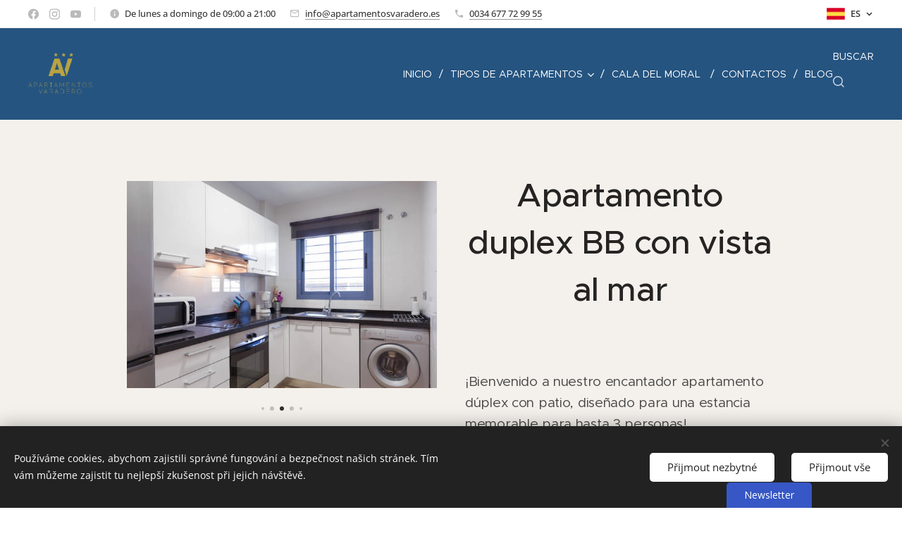

--- FILE ---
content_type: text/html; charset=UTF-8
request_url: https://www.apartamentosvaradero.es/fotogaleria-bb/
body_size: 22327
content:
<!DOCTYPE html>
<html class="no-js" prefix="og: https://ogp.me/ns#" lang="es">
<head><link rel="preconnect" href="https://duyn491kcolsw.cloudfront.net" crossorigin><link rel="preconnect" href="https://fonts.gstatic.com" crossorigin><meta charset="utf-8"><link rel="shortcut icon" href="https://efb3bd1c4c.clvaw-cdnwnd.com/87ac9491b62414759e3cfd928a6e84f1/200000905-a7fc0a7fc3/faveico.ico?ph=efb3bd1c4c"><link rel="apple-touch-icon" href="https://efb3bd1c4c.clvaw-cdnwnd.com/87ac9491b62414759e3cfd928a6e84f1/200000905-a7fc0a7fc3/faveico.ico?ph=efb3bd1c4c"><link rel="icon" href="https://efb3bd1c4c.clvaw-cdnwnd.com/87ac9491b62414759e3cfd928a6e84f1/200000905-a7fc0a7fc3/faveico.ico?ph=efb3bd1c4c">
    <meta http-equiv="X-UA-Compatible" content="IE=edge">
    <title>Fotogalería BB – Descubre Apartamentos Varadero</title>
    <meta name="viewport" content="width=device-width,initial-scale=1">
    <meta name="msapplication-tap-highlight" content="no">
    
    <link href="https://duyn491kcolsw.cloudfront.net/files/0r/0rk/0rklmm.css?ph=efb3bd1c4c" media="print" rel="stylesheet">
    <link href="https://duyn491kcolsw.cloudfront.net/files/2e/2e5/2e5qgh.css?ph=efb3bd1c4c" media="screen and (min-width:100000em)" rel="stylesheet" data-type="cq" disabled>
    <link rel="stylesheet" href="https://duyn491kcolsw.cloudfront.net/files/41/41k/41kc5i.css?ph=efb3bd1c4c"><link rel="stylesheet" href="https://duyn491kcolsw.cloudfront.net/files/3b/3b2/3b2e8e.css?ph=efb3bd1c4c" media="screen and (min-width:37.5em)"><link rel="stylesheet" href="https://duyn491kcolsw.cloudfront.net/files/2v/2vp/2vpyx8.css?ph=efb3bd1c4c" data-wnd_color_scheme_file=""><link rel="stylesheet" href="https://duyn491kcolsw.cloudfront.net/files/34/34q/34qmjb.css?ph=efb3bd1c4c" data-wnd_color_scheme_desktop_file="" media="screen and (min-width:37.5em)" disabled=""><link rel="stylesheet" href="https://duyn491kcolsw.cloudfront.net/files/33/33z/33ze4k.css?ph=efb3bd1c4c" data-wnd_additive_color_file=""><link rel="stylesheet" href="https://duyn491kcolsw.cloudfront.net/files/25/259/259tac.css?ph=efb3bd1c4c" data-wnd_typography_file=""><link rel="stylesheet" href="https://duyn491kcolsw.cloudfront.net/files/25/25l/25ljvx.css?ph=efb3bd1c4c" data-wnd_typography_desktop_file="" media="screen and (min-width:37.5em)" disabled=""><script>(()=>{let e=!1;const t=()=>{if(!e&&window.innerWidth>=600){for(let e=0,t=document.querySelectorAll('head > link[href*="css"][media="screen and (min-width:37.5em)"]');e<t.length;e++)t[e].removeAttribute("disabled");e=!0}};t(),window.addEventListener("resize",t),"container"in document.documentElement.style||fetch(document.querySelector('head > link[data-type="cq"]').getAttribute("href")).then((e=>{e.text().then((e=>{const t=document.createElement("style");document.head.appendChild(t),t.appendChild(document.createTextNode(e)),import("https://duyn491kcolsw.cloudfront.net/client/js.polyfill/container-query-polyfill.modern.js").then((()=>{let e=setInterval((function(){document.body&&(document.body.classList.add("cq-polyfill-loaded"),clearInterval(e))}),100)}))}))}))})()</script>
<link rel="preload stylesheet" href="https://duyn491kcolsw.cloudfront.net/files/2m/2m8/2m8msc.css?ph=efb3bd1c4c" as="style"><meta name="description" content="Explora la fotogalería BB de Apartamentos Varadero y descubre los espacios modernos y cómodos que ofrecemos. Disfruta de impresionantes vistas al mar y relájate en la Costa del Sol."><meta name="keywords" content="fotogalería BB, Apartamentos Varadero, fotos de apartamentos, alojamiento en Costa del Sol, vistas al mar, espacios cómodos, apartamentos modernos, alquiler de apartamentos, vacaciones en España, vacaciones en la playa"><meta name="generator" content="Webnode 2"><meta name="apple-mobile-web-app-capable" content="no"><meta name="apple-mobile-web-app-status-bar-style" content="black"><meta name="format-detection" content="telephone=no"><meta name="google-site-verification" content="fcktvCDgiL3jUqR97OaF_S-XNY8G5wKIMxcsIDvA9fA" />

<meta property="og:url" content="https://www.apartamentosvaradero.es/fotogaleria-bb/"><meta property="og:title" content="Fotogalería BB – Descubre Apartamentos Varadero"><meta property="og:type" content="article"><meta property="og:description" content="Explora la fotogalería BB de Apartamentos Varadero y descubre los espacios modernos y cómodos que ofrecemos. Disfruta de impresionantes vistas al mar y relájate en la Costa del Sol."><meta property="og:site_name" content="Apartamentos Varadero *** Web Oficial"><meta property="og:image" content="https://efb3bd1c4c.clvaw-cdnwnd.com/87ac9491b62414759e3cfd928a6e84f1/200000238-6473264735/700/a896451a_original%20%281%29.jpg?ph=efb3bd1c4c"><meta property="og:article:published_time" content="2025-12-22T00:00:00+0100"><meta name="robots" content="index,follow"><link rel="canonical" href="https://www.apartamentosvaradero.es/fotogaleria-bb/"><script>window.checkAndChangeSvgColor=function(c){try{var a=document.getElementById(c);if(a){c=[["border","borderColor"],["outline","outlineColor"],["color","color"]];for(var h,b,d,f=[],e=0,m=c.length;e<m;e++)if(h=window.getComputedStyle(a)[c[e][1]].replace(/\s/g,"").match(/^rgb[a]?\(([0-9]{1,3}),([0-9]{1,3}),([0-9]{1,3})/i)){b="";for(var g=1;3>=g;g++)b+=("0"+parseInt(h[g],10).toString(16)).slice(-2);"0"===b.charAt(0)&&(d=parseInt(b.substr(0,2),16),d=Math.max(16,d),b=d.toString(16)+b.slice(-4));f.push(c[e][0]+"="+b)}if(f.length){var k=a.getAttribute("data-src"),l=k+(0>k.indexOf("?")?"?":"&")+f.join("&");a.src!=l&&(a.src=l,a.outerHTML=a.outerHTML)}}}catch(n){}};</script><script src="https://www.googletagmanager.com/gtag/js?id=G-VEYEKDQXYR" async></script><script>
						window.dataLayer = window.dataLayer || [];
						function gtag(){
						
						dataLayer.push(arguments);}
						gtag('js', new Date());
						</script><script>gtag('consent', 'default', {'ad_storage': 'denied', 'analytics_storage': 'denied', 'ad_user_data': 'denied', 'ad_personalization': 'denied' });</script><script>gtag('config', 'G-VEYEKDQXYR');</script></head>
<body class="l wt-page ac-h ac-i l-default l-d-none b-btn-sq b-btn-s-l b-btn-dso b-btn-bw-1 img-d-n img-t-o img-h-z line-solid b-e-bs lbox-d c-s-n  wnd-s-i hb-on  wnd-fe wnd-multilang"><noscript>
				<iframe
				 src="https://www.googletagmanager.com/ns.html?id=GTM-542MMSL"
				 height="0"
				 width="0"
				 style="display:none;visibility:hidden"
				 >
				 </iframe>
			</noscript>

<div class="wnd-page l-page cs-gray ac-danube t-t-fs-m t-t-fw-l t-t-sp-n t-t-d-n t-s-fs-s t-s-fw-m t-s-sp-n t-s-d-n t-p-fs-s t-p-fw-m t-p-sp-n t-h-fs-s t-h-fw-s t-h-sp-n t-bq-fs-s t-bq-fw-s t-bq-sp-n t-bq-d-q t-btn-fw-l t-nav-fw-l t-pd-fw-l t-nav-tt-u">
    <div class="l-w t cf t-27">
        <div class="l-bg cf">
            <div class="s-bg-l">
                
                
            </div>
        </div>
        <header class="l-h cf">
            <div class="sw cf">
	<div class="sw-c cf"><section class="s s-hb cf sc-w   wnd-w-wide wnd-hbl-on wnd-hbs-on wnd-hbi-on wnd-hbi-news-on">
	<div class="s-w cf">
		<div class="s-o cf">
			<div class="s-bg cf">
                <div class="s-bg-l">
                    
                    
                </div>
			</div>
			<div class="s-c">
                <div class="s-hb-c cf">
                    <div class="hb-si">
                        <div class="si">
    <div class="si-c"><a href="https://www.facebook.com/apartamentosvaraderocaladelmoral" target="_blank" rel="noreferrer" title="Facebook"><svg xmlns="https://www.w3.org/2000/svg" viewBox="0 0 24 24" height="18px" width="18px"><path d="M24 12.073c0-6.627-5.373-12-12-12s-12 5.373-12 12c0 5.99 4.388 10.954 10.125 11.854v-8.385H7.078v-3.47h3.047V9.43c0-3.007 1.792-4.669 4.533-4.669 1.312 0 2.686.235 2.686.235v2.953H15.83c-1.491 0-1.956.925-1.956 1.874v2.25h3.328l-.532 3.47h-2.796v8.385C19.612 23.027 24 18.062 24 12.073z" fill="#bebebe"></path></svg></a><a href="https://www.instagram.com/apartamentosvaradero.es" target="_blank" rel="noreferrer" title="Instagram"><svg viewBox="0 0 24 24" xmlns="https://www.w3.org/2000/svg" height="18px" width="18px"><path d="M12 0C8.74 0 8.333.015 7.053.072 5.775.132 4.905.333 4.14.63c-.789.306-1.459.717-2.126 1.384S.935 3.35.63 4.14C.333 4.905.131 5.775.072 7.053.012 8.333 0 8.74 0 12s.015 3.667.072 4.947c.06 1.277.261 2.148.558 2.913a5.885 5.885 0 001.384 2.126A5.868 5.868 0 004.14 23.37c.766.296 1.636.499 2.913.558C8.333 23.988 8.74 24 12 24s3.667-.015 4.947-.072c1.277-.06 2.148-.262 2.913-.558a5.898 5.898 0 002.126-1.384 5.86 5.86 0 001.384-2.126c.296-.765.499-1.636.558-2.913.06-1.28.072-1.687.072-4.947s-.015-3.667-.072-4.947c-.06-1.277-.262-2.149-.558-2.913a5.89 5.89 0 00-1.384-2.126A5.847 5.847 0 0019.86.63c-.765-.297-1.636-.499-2.913-.558C15.667.012 15.26 0 12 0zm0 2.16c3.203 0 3.585.016 4.85.071 1.17.055 1.805.249 2.227.415.562.217.96.477 1.382.896.419.42.679.819.896 1.381.164.422.36 1.057.413 2.227.057 1.266.07 1.646.07 4.85s-.015 3.585-.074 4.85c-.061 1.17-.256 1.805-.421 2.227a3.81 3.81 0 01-.899 1.382 3.744 3.744 0 01-1.38.896c-.42.164-1.065.36-2.235.413-1.274.057-1.649.07-4.859.07-3.211 0-3.586-.015-4.859-.074-1.171-.061-1.816-.256-2.236-.421a3.716 3.716 0 01-1.379-.899 3.644 3.644 0 01-.9-1.38c-.165-.42-.359-1.065-.42-2.235-.045-1.26-.061-1.649-.061-4.844 0-3.196.016-3.586.061-4.861.061-1.17.255-1.814.42-2.234.21-.57.479-.96.9-1.381.419-.419.81-.689 1.379-.898.42-.166 1.051-.361 2.221-.421 1.275-.045 1.65-.06 4.859-.06l.045.03zm0 3.678a6.162 6.162 0 100 12.324 6.162 6.162 0 100-12.324zM12 16c-2.21 0-4-1.79-4-4s1.79-4 4-4 4 1.79 4 4-1.79 4-4 4zm7.846-10.405a1.441 1.441 0 01-2.88 0 1.44 1.44 0 012.88 0z" fill="#bebebe"></path></svg></a><a href="https://www.youtube.com/channel/UC2v5RLijKhirhMbsigPwMvw" target="_blank" rel="noreferrer" title="Youtube"><svg xmlns="https://www.w3.org/2000/svg" viewBox="0 0 24 24" height="18px" width="18px"><path d="M23.498 6.186a3.016 3.016 0 00-2.122-2.136C19.505 3.545 12 3.545 12 3.545s-7.505 0-9.377.505A3.017 3.017 0 00.502 6.186C0 8.07 0 12 0 12s0 3.93.502 5.814a3.016 3.016 0 002.122 2.136c1.871.505 9.376.505 9.376.505s7.505 0 9.377-.505a3.015 3.015 0 002.122-2.136C24 15.93 24 12 24 12s0-3.93-.502-5.814zM9.545 15.568V8.432L15.818 12l-6.273 3.568z" fill="#bebebe"></path></svg></a></div>
</div>
                    </div>
                    <div class="hb-ci">
                        <div class="ci">
    <div class="ci-c" data-placeholder="Kontaktní informace"><div class="ci-news"><span>De lunes a domingo de 09:00 a 21:00</span></div><div class="ci-mail"><span><a href="mailto:info@apartamentosvaradero.es">info@apartamentosvaradero.es</a></span></div><div class="ci-phone"><span><a href="tel:0034 677 72 99 55">0034 677 72 99 55</a></span></div></div>
</div>
                    </div>
                    <div class="hb-ccy">
                        
                    </div>
                    <div class="hb-lang">
                        <div class="hbl">
    <div class="hbl-c">
        <span class="hbl-a">
            <span class="hbl-a-t">
                <span class="lang-es">es</span>
            </span>
        </span>
        <div class="hbl-i lang-items">
            <ul class="hbl-i-l">
                <li>
                    <a href="/home/"><span class="lang-cs">cs</span></a>
                </li><li selected>
                    <span class="lang-es">es</span>
                </li><li>
                    <a href="/en/"><span class="lang-en">en</span></a>
                </li><li>
                    <a href="/de/"><span class="lang-de">de</span></a>
                </li><li>
                    <a href="/nl/"><span class="lang-nl">nl</span></a>
                </li><li>
                    <a href="/fr/"><span class="lang-fr">fr</span></a>
                </li><li>
                    <a href="/sk/"><span class="lang-sk">sk</span></a>
                </li>
            </ul>
        </div>
    </div>
</div>
                    </div>
                </div>
			</div>
		</div>
	</div>
</section><section data-space="true" class="s s-hn s-hn-default wnd-mt-classic wnd-na-c logo-classic sc-acd  sc-a wnd-w-wide wnd-nh-l hm-hidden  wnd-nav-sticky menu-delimiters-slash">
	<div class="s-w">
		<div class="s-o">

			<div class="s-bg">
                <div class="s-bg-l">
                    
                    
                </div>
			</div>

			<div class="h-w h-f wnd-fixed">

				<div class="n-l">
					<div class="s-c menu-nav">
						<div class="logo-block">
							<div class="b b-l logo logo-default logo-nb brandon-grotesque logo-25 wnd-iar-2-1 b-ls-l" id="wnd_LogoBlock_291064978" data-wnd_mvc_type="wnd.fe.LogoBlock">
	<div class="b-l-c logo-content">
		<a class="b-l-link logo-link" href="/es/">

			<div class="b-l-image logo-image">
				<div class="b-l-image-w logo-image-cell">
                    <picture><source type="image/webp" srcset="https://efb3bd1c4c.clvaw-cdnwnd.com/87ac9491b62414759e3cfd928a6e84f1/200002916-ebd19ebd1b/450/A_Varadero_FINAL-1.webp?ph=efb3bd1c4c 450w, https://efb3bd1c4c.clvaw-cdnwnd.com/87ac9491b62414759e3cfd928a6e84f1/200002916-ebd19ebd1b/700/A_Varadero_FINAL-1.webp?ph=efb3bd1c4c 700w, https://efb3bd1c4c.clvaw-cdnwnd.com/87ac9491b62414759e3cfd928a6e84f1/200002916-ebd19ebd1b/A_Varadero_FINAL-1.webp?ph=efb3bd1c4c 1832w" sizes="(min-width: 600px) 450px, (min-width: 360px) calc(100vw * 0.8), 100vw" ><img src="https://efb3bd1c4c.clvaw-cdnwnd.com/87ac9491b62414759e3cfd928a6e84f1/200002915-19b7419b78/A_Varadero_FINAL-5.png?ph=efb3bd1c4c" alt="" width="1832" height="1183" class="wnd-logo-img" ></picture>
				</div>
			</div>

			

			<div class="b-l-br logo-br"></div>

			<div class="b-l-text logo-text-wrapper">
				<div class="b-l-text-w logo-text">
					<span class="b-l-text-c logo-text-cell"></span>
				</div>
			</div>

		</a>
	</div>
</div>
						</div>

						<div id="menu-slider">
							<div id="menu-block">
								<nav id="menu"><div class="menu-font menu-wrapper">
	<a href="#" class="menu-close" rel="nofollow" title="Close Menu"></a>
	<ul role="menubar" aria-label="Menú" class="level-1">
		<li role="none" class="wnd-homepage">
			<a class="menu-item" role="menuitem" href="/es/"><span class="menu-item-text">Inicio</span></a>
			
		</li><li role="none" class="wnd-with-submenu">
			<a class="menu-item" role="menuitem" href="/tipos-de-apartamentos/"><span class="menu-item-text">Tipos de apartamentos</span></a>
			<ul role="menubar" aria-label="Menú" class="level-2">
		<li role="none">
			<a class="menu-item" role="menuitem" href="/apartamentos-con-terraza/"><span class="menu-item-text">Apartamentos con terraza </span></a>
			
		</li><li role="none">
			<a class="menu-item" role="menuitem" href="/apartamentos-con-vista-al-mar/"><span class="menu-item-text">Apartamentos con vista al mar</span></a>
			
		</li><li role="none">
			<a class="menu-item" role="menuitem" href="/apartamentos-economico/"><span class="menu-item-text">Apartamentos economico</span></a>
			
		</li>
	</ul>
		</li><li role="none">
			<a class="menu-item" role="menuitem" href="/es/cala-del-moral/"><span class="menu-item-text">Cala del Moral </span></a>
			
		</li><li role="none">
			<a class="menu-item" role="menuitem" href="/contactos/"><span class="menu-item-text">Contactos</span></a>
			
		</li><li role="none">
			<a class="menu-item" role="menuitem" href="/es/blog/"><span class="menu-item-text">Blog</span></a>
			
		</li>
	</ul>
	<span class="more-text">Más</span>
</div></nav>
							</div>
						</div>

						<div class="cart-and-mobile">
							<div class="search">
    <div class="search-app"></div>
</div>
							

							<div id="menu-mobile">
								<a href="#" id="menu-submit"><span></span>Menú</a>
							</div>
						</div>

					</div>
				</div>

			</div>

		</div>
	</div>
</section></div>
</div>
        </header>
        <main class="l-m cf">
            <div class="sw cf">
	<div class="sw-c cf"><section class="s s-hm s-hm-hidden wnd-h-hidden cf sc-w   hn-default"></section><section class="s s-basic cf sc-ml wnd-background-solid  wnd-w-narrow wnd-s-normal wnd-h-auto">
	<div class="s-w cf">
		<div class="s-o s-fs cf">
			<div class="s-bg cf">
				<div class="s-bg-l" style="background-color:#F4F1EC">
                    
					
				</div>
			</div>
			<div class="s-c s-fs cf">
				<div class="ez cf">
	<div class="ez-c"><div class="cw cf">
	<div class="cw-c cf"><div class="c cf" style="width:50%;">
	<div class="c-c cf"><div class="gal-app b-gal b b-s" id="wnd_PhotoGalleryBlock_347273111" data-content="{&quot;variant&quot;:&quot;slideshow&quot;,&quot;gridCount&quot;:4,&quot;id&quot;:&quot;wnd_PhotoGalleryBlock_347273111&quot;,&quot;items&quot;:[{&quot;id&quot;:200000238,&quot;title&quot;:&quot;&quot;,&quot;orientation&quot;:&quot;landscape&quot;,&quot;aspectRatio&quot;:&quot;3:2&quot;,&quot;size&quot;:{&quot;width&quot;:639,&quot;height&quot;:426},&quot;img&quot;:{&quot;mimeType&quot;:&quot;image/jpeg&quot;,&quot;src&quot;:&quot;https://efb3bd1c4c.clvaw-cdnwnd.com/87ac9491b62414759e3cfd928a6e84f1/200000238-6473264735/a896451a_original%20%281%29.jpg?ph=efb3bd1c4c&quot;},&quot;sources&quot;:[{&quot;mimeType&quot;:&quot;image/jpeg&quot;,&quot;sizes&quot;:[{&quot;width&quot;:450,&quot;height&quot;:300,&quot;src&quot;:&quot;https://efb3bd1c4c.clvaw-cdnwnd.com/87ac9491b62414759e3cfd928a6e84f1/200000238-6473264735/450/a896451a_original%20%281%29.jpg?ph=efb3bd1c4c&quot;},{&quot;width&quot;:639,&quot;height&quot;:426,&quot;src&quot;:&quot;https://efb3bd1c4c.clvaw-cdnwnd.com/87ac9491b62414759e3cfd928a6e84f1/200000238-6473264735/700/a896451a_original%20%281%29.jpg?ph=efb3bd1c4c&quot;},{&quot;width&quot;:639,&quot;height&quot;:426,&quot;src&quot;:&quot;https://efb3bd1c4c.clvaw-cdnwnd.com/87ac9491b62414759e3cfd928a6e84f1/200000238-6473264735/a896451a_original%20%281%29.jpg?ph=efb3bd1c4c&quot;}]},{&quot;mimeType&quot;:&quot;image/webp&quot;,&quot;sizes&quot;:[{&quot;width&quot;:450,&quot;height&quot;:300,&quot;src&quot;:&quot;https://efb3bd1c4c.clvaw-cdnwnd.com/87ac9491b62414759e3cfd928a6e84f1/200002170-c76f2c76f5/450/a896451a_original%20%281%29-6.webp?ph=efb3bd1c4c&quot;},{&quot;width&quot;:639,&quot;height&quot;:426,&quot;src&quot;:&quot;https://efb3bd1c4c.clvaw-cdnwnd.com/87ac9491b62414759e3cfd928a6e84f1/200002170-c76f2c76f5/700/a896451a_original%20%281%29-6.webp?ph=efb3bd1c4c&quot;},{&quot;width&quot;:639,&quot;height&quot;:426,&quot;src&quot;:&quot;https://efb3bd1c4c.clvaw-cdnwnd.com/87ac9491b62414759e3cfd928a6e84f1/200002170-c76f2c76f5/a896451a_original%20%281%29-6.webp?ph=efb3bd1c4c&quot;}]}]},{&quot;id&quot;:200000239,&quot;title&quot;:&quot;&quot;,&quot;orientation&quot;:&quot;landscape&quot;,&quot;aspectRatio&quot;:&quot;3:2&quot;,&quot;size&quot;:{&quot;width&quot;:639,&quot;height&quot;:426},&quot;img&quot;:{&quot;mimeType&quot;:&quot;image/jpeg&quot;,&quot;src&quot;:&quot;https://efb3bd1c4c.clvaw-cdnwnd.com/87ac9491b62414759e3cfd928a6e84f1/200000239-546c5546c7/b1aa25ab_original.jpg?ph=efb3bd1c4c&quot;},&quot;sources&quot;:[{&quot;mimeType&quot;:&quot;image/jpeg&quot;,&quot;sizes&quot;:[{&quot;width&quot;:450,&quot;height&quot;:300,&quot;src&quot;:&quot;https://efb3bd1c4c.clvaw-cdnwnd.com/87ac9491b62414759e3cfd928a6e84f1/200000239-546c5546c7/450/b1aa25ab_original.jpg?ph=efb3bd1c4c&quot;},{&quot;width&quot;:639,&quot;height&quot;:426,&quot;src&quot;:&quot;https://efb3bd1c4c.clvaw-cdnwnd.com/87ac9491b62414759e3cfd928a6e84f1/200000239-546c5546c7/700/b1aa25ab_original.jpg?ph=efb3bd1c4c&quot;},{&quot;width&quot;:639,&quot;height&quot;:426,&quot;src&quot;:&quot;https://efb3bd1c4c.clvaw-cdnwnd.com/87ac9491b62414759e3cfd928a6e84f1/200000239-546c5546c7/b1aa25ab_original.jpg?ph=efb3bd1c4c&quot;}]},{&quot;mimeType&quot;:&quot;image/webp&quot;,&quot;sizes&quot;:[{&quot;width&quot;:450,&quot;height&quot;:300,&quot;src&quot;:&quot;https://efb3bd1c4c.clvaw-cdnwnd.com/87ac9491b62414759e3cfd928a6e84f1/200002192-6a18e6a192/450/b1aa25ab_original-2.webp?ph=efb3bd1c4c&quot;},{&quot;width&quot;:639,&quot;height&quot;:426,&quot;src&quot;:&quot;https://efb3bd1c4c.clvaw-cdnwnd.com/87ac9491b62414759e3cfd928a6e84f1/200002192-6a18e6a192/700/b1aa25ab_original-2.webp?ph=efb3bd1c4c&quot;},{&quot;width&quot;:639,&quot;height&quot;:426,&quot;src&quot;:&quot;https://efb3bd1c4c.clvaw-cdnwnd.com/87ac9491b62414759e3cfd928a6e84f1/200002192-6a18e6a192/b1aa25ab_original-2.webp?ph=efb3bd1c4c&quot;}]}]},{&quot;id&quot;:200000217,&quot;title&quot;:&quot;&quot;,&quot;orientation&quot;:&quot;landscape&quot;,&quot;aspectRatio&quot;:&quot;3:2&quot;,&quot;size&quot;:{&quot;width&quot;:639,&quot;height&quot;:426},&quot;img&quot;:{&quot;mimeType&quot;:&quot;image/jpeg&quot;,&quot;src&quot;:&quot;https://efb3bd1c4c.clvaw-cdnwnd.com/87ac9491b62414759e3cfd928a6e84f1/200000217-d8ef7d8ef9/6e5fed11_original.jpg?ph=efb3bd1c4c&quot;},&quot;sources&quot;:[{&quot;mimeType&quot;:&quot;image/jpeg&quot;,&quot;sizes&quot;:[{&quot;width&quot;:450,&quot;height&quot;:300,&quot;src&quot;:&quot;https://efb3bd1c4c.clvaw-cdnwnd.com/87ac9491b62414759e3cfd928a6e84f1/200000217-d8ef7d8ef9/450/6e5fed11_original.jpg?ph=efb3bd1c4c&quot;},{&quot;width&quot;:639,&quot;height&quot;:426,&quot;src&quot;:&quot;https://efb3bd1c4c.clvaw-cdnwnd.com/87ac9491b62414759e3cfd928a6e84f1/200000217-d8ef7d8ef9/700/6e5fed11_original.jpg?ph=efb3bd1c4c&quot;},{&quot;width&quot;:639,&quot;height&quot;:426,&quot;src&quot;:&quot;https://efb3bd1c4c.clvaw-cdnwnd.com/87ac9491b62414759e3cfd928a6e84f1/200000217-d8ef7d8ef9/6e5fed11_original.jpg?ph=efb3bd1c4c&quot;}]},{&quot;mimeType&quot;:&quot;image/webp&quot;,&quot;sizes&quot;:[{&quot;width&quot;:450,&quot;height&quot;:300,&quot;src&quot;:&quot;https://efb3bd1c4c.clvaw-cdnwnd.com/87ac9491b62414759e3cfd928a6e84f1/200002173-39a8839a8f/450/6e5fed11_original-8.webp?ph=efb3bd1c4c&quot;},{&quot;width&quot;:639,&quot;height&quot;:426,&quot;src&quot;:&quot;https://efb3bd1c4c.clvaw-cdnwnd.com/87ac9491b62414759e3cfd928a6e84f1/200002173-39a8839a8f/700/6e5fed11_original-8.webp?ph=efb3bd1c4c&quot;},{&quot;width&quot;:639,&quot;height&quot;:426,&quot;src&quot;:&quot;https://efb3bd1c4c.clvaw-cdnwnd.com/87ac9491b62414759e3cfd928a6e84f1/200002173-39a8839a8f/6e5fed11_original-8.webp?ph=efb3bd1c4c&quot;}]}]},{&quot;id&quot;:200000218,&quot;title&quot;:&quot;&quot;,&quot;orientation&quot;:&quot;landscape&quot;,&quot;aspectRatio&quot;:&quot;3:2&quot;,&quot;size&quot;:{&quot;width&quot;:639,&quot;height&quot;:426},&quot;img&quot;:{&quot;mimeType&quot;:&quot;image/jpeg&quot;,&quot;src&quot;:&quot;https://efb3bd1c4c.clvaw-cdnwnd.com/87ac9491b62414759e3cfd928a6e84f1/200000218-bed42bed45/5b8952f8_original.jpg?ph=efb3bd1c4c&quot;},&quot;sources&quot;:[{&quot;mimeType&quot;:&quot;image/jpeg&quot;,&quot;sizes&quot;:[{&quot;width&quot;:450,&quot;height&quot;:300,&quot;src&quot;:&quot;https://efb3bd1c4c.clvaw-cdnwnd.com/87ac9491b62414759e3cfd928a6e84f1/200000218-bed42bed45/450/5b8952f8_original.jpg?ph=efb3bd1c4c&quot;},{&quot;width&quot;:639,&quot;height&quot;:426,&quot;src&quot;:&quot;https://efb3bd1c4c.clvaw-cdnwnd.com/87ac9491b62414759e3cfd928a6e84f1/200000218-bed42bed45/700/5b8952f8_original.jpg?ph=efb3bd1c4c&quot;},{&quot;width&quot;:639,&quot;height&quot;:426,&quot;src&quot;:&quot;https://efb3bd1c4c.clvaw-cdnwnd.com/87ac9491b62414759e3cfd928a6e84f1/200000218-bed42bed45/5b8952f8_original.jpg?ph=efb3bd1c4c&quot;}]},{&quot;mimeType&quot;:&quot;image/webp&quot;,&quot;sizes&quot;:[{&quot;width&quot;:450,&quot;height&quot;:300,&quot;src&quot;:&quot;https://efb3bd1c4c.clvaw-cdnwnd.com/87ac9491b62414759e3cfd928a6e84f1/200002172-ccb53ccb55/450/5b8952f8_original-4.webp?ph=efb3bd1c4c&quot;},{&quot;width&quot;:639,&quot;height&quot;:426,&quot;src&quot;:&quot;https://efb3bd1c4c.clvaw-cdnwnd.com/87ac9491b62414759e3cfd928a6e84f1/200002172-ccb53ccb55/700/5b8952f8_original-4.webp?ph=efb3bd1c4c&quot;},{&quot;width&quot;:639,&quot;height&quot;:426,&quot;src&quot;:&quot;https://efb3bd1c4c.clvaw-cdnwnd.com/87ac9491b62414759e3cfd928a6e84f1/200002172-ccb53ccb55/5b8952f8_original-4.webp?ph=efb3bd1c4c&quot;}]}]},{&quot;id&quot;:200000219,&quot;title&quot;:&quot;&quot;,&quot;orientation&quot;:&quot;landscape&quot;,&quot;aspectRatio&quot;:&quot;3:2&quot;,&quot;size&quot;:{&quot;width&quot;:639,&quot;height&quot;:426},&quot;img&quot;:{&quot;mimeType&quot;:&quot;image/jpeg&quot;,&quot;src&quot;:&quot;https://efb3bd1c4c.clvaw-cdnwnd.com/87ac9491b62414759e3cfd928a6e84f1/200000219-9a5f89a5fb/8db4fc4e_original.jpg?ph=efb3bd1c4c&quot;},&quot;sources&quot;:[{&quot;mimeType&quot;:&quot;image/jpeg&quot;,&quot;sizes&quot;:[{&quot;width&quot;:450,&quot;height&quot;:300,&quot;src&quot;:&quot;https://efb3bd1c4c.clvaw-cdnwnd.com/87ac9491b62414759e3cfd928a6e84f1/200000219-9a5f89a5fb/450/8db4fc4e_original.jpg?ph=efb3bd1c4c&quot;},{&quot;width&quot;:639,&quot;height&quot;:426,&quot;src&quot;:&quot;https://efb3bd1c4c.clvaw-cdnwnd.com/87ac9491b62414759e3cfd928a6e84f1/200000219-9a5f89a5fb/700/8db4fc4e_original.jpg?ph=efb3bd1c4c&quot;},{&quot;width&quot;:639,&quot;height&quot;:426,&quot;src&quot;:&quot;https://efb3bd1c4c.clvaw-cdnwnd.com/87ac9491b62414759e3cfd928a6e84f1/200000219-9a5f89a5fb/8db4fc4e_original.jpg?ph=efb3bd1c4c&quot;}]},{&quot;mimeType&quot;:&quot;image/webp&quot;,&quot;sizes&quot;:[{&quot;width&quot;:450,&quot;height&quot;:300,&quot;src&quot;:&quot;https://efb3bd1c4c.clvaw-cdnwnd.com/87ac9491b62414759e3cfd928a6e84f1/200002174-de86bde86f/450/8db4fc4e_original-9.webp?ph=efb3bd1c4c&quot;},{&quot;width&quot;:639,&quot;height&quot;:426,&quot;src&quot;:&quot;https://efb3bd1c4c.clvaw-cdnwnd.com/87ac9491b62414759e3cfd928a6e84f1/200002174-de86bde86f/700/8db4fc4e_original-9.webp?ph=efb3bd1c4c&quot;},{&quot;width&quot;:639,&quot;height&quot;:426,&quot;src&quot;:&quot;https://efb3bd1c4c.clvaw-cdnwnd.com/87ac9491b62414759e3cfd928a6e84f1/200002174-de86bde86f/8db4fc4e_original-9.webp?ph=efb3bd1c4c&quot;}]}]},{&quot;id&quot;:200000221,&quot;title&quot;:&quot;&quot;,&quot;orientation&quot;:&quot;landscape&quot;,&quot;aspectRatio&quot;:&quot;3:2&quot;,&quot;size&quot;:{&quot;width&quot;:639,&quot;height&quot;:426},&quot;img&quot;:{&quot;mimeType&quot;:&quot;image/jpeg&quot;,&quot;src&quot;:&quot;https://efb3bd1c4c.clvaw-cdnwnd.com/87ac9491b62414759e3cfd928a6e84f1/200000221-6b71d6b721/17f78c2f_original.jpg?ph=efb3bd1c4c&quot;},&quot;sources&quot;:[{&quot;mimeType&quot;:&quot;image/jpeg&quot;,&quot;sizes&quot;:[{&quot;width&quot;:450,&quot;height&quot;:300,&quot;src&quot;:&quot;https://efb3bd1c4c.clvaw-cdnwnd.com/87ac9491b62414759e3cfd928a6e84f1/200000221-6b71d6b721/450/17f78c2f_original.jpg?ph=efb3bd1c4c&quot;},{&quot;width&quot;:639,&quot;height&quot;:426,&quot;src&quot;:&quot;https://efb3bd1c4c.clvaw-cdnwnd.com/87ac9491b62414759e3cfd928a6e84f1/200000221-6b71d6b721/700/17f78c2f_original.jpg?ph=efb3bd1c4c&quot;},{&quot;width&quot;:639,&quot;height&quot;:426,&quot;src&quot;:&quot;https://efb3bd1c4c.clvaw-cdnwnd.com/87ac9491b62414759e3cfd928a6e84f1/200000221-6b71d6b721/17f78c2f_original.jpg?ph=efb3bd1c4c&quot;}]},{&quot;mimeType&quot;:&quot;image/webp&quot;,&quot;sizes&quot;:[{&quot;width&quot;:450,&quot;height&quot;:300,&quot;src&quot;:&quot;https://efb3bd1c4c.clvaw-cdnwnd.com/87ac9491b62414759e3cfd928a6e84f1/200002175-82a8c82a8f/450/17f78c2f_original-7.webp?ph=efb3bd1c4c&quot;},{&quot;width&quot;:639,&quot;height&quot;:426,&quot;src&quot;:&quot;https://efb3bd1c4c.clvaw-cdnwnd.com/87ac9491b62414759e3cfd928a6e84f1/200002175-82a8c82a8f/700/17f78c2f_original-7.webp?ph=efb3bd1c4c&quot;},{&quot;width&quot;:639,&quot;height&quot;:426,&quot;src&quot;:&quot;https://efb3bd1c4c.clvaw-cdnwnd.com/87ac9491b62414759e3cfd928a6e84f1/200002175-82a8c82a8f/17f78c2f_original-7.webp?ph=efb3bd1c4c&quot;}]}]},{&quot;id&quot;:200000220,&quot;title&quot;:&quot;&quot;,&quot;orientation&quot;:&quot;landscape&quot;,&quot;aspectRatio&quot;:&quot;3:2&quot;,&quot;size&quot;:{&quot;width&quot;:639,&quot;height&quot;:426},&quot;img&quot;:{&quot;mimeType&quot;:&quot;image/jpeg&quot;,&quot;src&quot;:&quot;https://efb3bd1c4c.clvaw-cdnwnd.com/87ac9491b62414759e3cfd928a6e84f1/200000220-85d4485d46/28a3cceb_original.jpg?ph=efb3bd1c4c&quot;},&quot;sources&quot;:[{&quot;mimeType&quot;:&quot;image/jpeg&quot;,&quot;sizes&quot;:[{&quot;width&quot;:450,&quot;height&quot;:300,&quot;src&quot;:&quot;https://efb3bd1c4c.clvaw-cdnwnd.com/87ac9491b62414759e3cfd928a6e84f1/200000220-85d4485d46/450/28a3cceb_original.jpg?ph=efb3bd1c4c&quot;},{&quot;width&quot;:639,&quot;height&quot;:426,&quot;src&quot;:&quot;https://efb3bd1c4c.clvaw-cdnwnd.com/87ac9491b62414759e3cfd928a6e84f1/200000220-85d4485d46/700/28a3cceb_original.jpg?ph=efb3bd1c4c&quot;},{&quot;width&quot;:639,&quot;height&quot;:426,&quot;src&quot;:&quot;https://efb3bd1c4c.clvaw-cdnwnd.com/87ac9491b62414759e3cfd928a6e84f1/200000220-85d4485d46/28a3cceb_original.jpg?ph=efb3bd1c4c&quot;}]},{&quot;mimeType&quot;:&quot;image/webp&quot;,&quot;sizes&quot;:[{&quot;width&quot;:450,&quot;height&quot;:300,&quot;src&quot;:&quot;https://efb3bd1c4c.clvaw-cdnwnd.com/87ac9491b62414759e3cfd928a6e84f1/200002176-ea1afea1b3/450/28a3cceb_original-1.webp?ph=efb3bd1c4c&quot;},{&quot;width&quot;:639,&quot;height&quot;:426,&quot;src&quot;:&quot;https://efb3bd1c4c.clvaw-cdnwnd.com/87ac9491b62414759e3cfd928a6e84f1/200002176-ea1afea1b3/700/28a3cceb_original-1.webp?ph=efb3bd1c4c&quot;},{&quot;width&quot;:639,&quot;height&quot;:426,&quot;src&quot;:&quot;https://efb3bd1c4c.clvaw-cdnwnd.com/87ac9491b62414759e3cfd928a6e84f1/200002176-ea1afea1b3/28a3cceb_original-1.webp?ph=efb3bd1c4c&quot;}]}]},{&quot;id&quot;:200000216,&quot;title&quot;:&quot;&quot;,&quot;orientation&quot;:&quot;landscape&quot;,&quot;aspectRatio&quot;:&quot;3:2&quot;,&quot;size&quot;:{&quot;width&quot;:639,&quot;height&quot;:426},&quot;img&quot;:{&quot;mimeType&quot;:&quot;image/jpeg&quot;,&quot;src&quot;:&quot;https://efb3bd1c4c.clvaw-cdnwnd.com/87ac9491b62414759e3cfd928a6e84f1/200000216-041390413c/0d17f22f_original.jpg?ph=efb3bd1c4c&quot;},&quot;sources&quot;:[{&quot;mimeType&quot;:&quot;image/jpeg&quot;,&quot;sizes&quot;:[{&quot;width&quot;:450,&quot;height&quot;:300,&quot;src&quot;:&quot;https://efb3bd1c4c.clvaw-cdnwnd.com/87ac9491b62414759e3cfd928a6e84f1/200000216-041390413c/450/0d17f22f_original.jpg?ph=efb3bd1c4c&quot;},{&quot;width&quot;:639,&quot;height&quot;:426,&quot;src&quot;:&quot;https://efb3bd1c4c.clvaw-cdnwnd.com/87ac9491b62414759e3cfd928a6e84f1/200000216-041390413c/700/0d17f22f_original.jpg?ph=efb3bd1c4c&quot;},{&quot;width&quot;:639,&quot;height&quot;:426,&quot;src&quot;:&quot;https://efb3bd1c4c.clvaw-cdnwnd.com/87ac9491b62414759e3cfd928a6e84f1/200000216-041390413c/0d17f22f_original.jpg?ph=efb3bd1c4c&quot;}]},{&quot;mimeType&quot;:&quot;image/webp&quot;,&quot;sizes&quot;:[{&quot;width&quot;:450,&quot;height&quot;:300,&quot;src&quot;:&quot;https://efb3bd1c4c.clvaw-cdnwnd.com/87ac9491b62414759e3cfd928a6e84f1/200002171-93e9b93e9e/450/0d17f22f_original-6.webp?ph=efb3bd1c4c&quot;},{&quot;width&quot;:639,&quot;height&quot;:426,&quot;src&quot;:&quot;https://efb3bd1c4c.clvaw-cdnwnd.com/87ac9491b62414759e3cfd928a6e84f1/200002171-93e9b93e9e/700/0d17f22f_original-6.webp?ph=efb3bd1c4c&quot;},{&quot;width&quot;:639,&quot;height&quot;:426,&quot;src&quot;:&quot;https://efb3bd1c4c.clvaw-cdnwnd.com/87ac9491b62414759e3cfd928a6e84f1/200002171-93e9b93e9e/0d17f22f_original-6.webp?ph=efb3bd1c4c&quot;}]}]},{&quot;id&quot;:200000222,&quot;title&quot;:&quot;&quot;,&quot;orientation&quot;:&quot;landscape&quot;,&quot;aspectRatio&quot;:&quot;3:2&quot;,&quot;size&quot;:{&quot;width&quot;:639,&quot;height&quot;:426},&quot;img&quot;:{&quot;mimeType&quot;:&quot;image/jpeg&quot;,&quot;src&quot;:&quot;https://efb3bd1c4c.clvaw-cdnwnd.com/87ac9491b62414759e3cfd928a6e84f1/200000222-cd7dccd7de/97b40988_original.jpg?ph=efb3bd1c4c&quot;},&quot;sources&quot;:[{&quot;mimeType&quot;:&quot;image/jpeg&quot;,&quot;sizes&quot;:[{&quot;width&quot;:450,&quot;height&quot;:300,&quot;src&quot;:&quot;https://efb3bd1c4c.clvaw-cdnwnd.com/87ac9491b62414759e3cfd928a6e84f1/200000222-cd7dccd7de/450/97b40988_original.jpg?ph=efb3bd1c4c&quot;},{&quot;width&quot;:639,&quot;height&quot;:426,&quot;src&quot;:&quot;https://efb3bd1c4c.clvaw-cdnwnd.com/87ac9491b62414759e3cfd928a6e84f1/200000222-cd7dccd7de/700/97b40988_original.jpg?ph=efb3bd1c4c&quot;},{&quot;width&quot;:639,&quot;height&quot;:426,&quot;src&quot;:&quot;https://efb3bd1c4c.clvaw-cdnwnd.com/87ac9491b62414759e3cfd928a6e84f1/200000222-cd7dccd7de/97b40988_original.jpg?ph=efb3bd1c4c&quot;}]},{&quot;mimeType&quot;:&quot;image/webp&quot;,&quot;sizes&quot;:[{&quot;width&quot;:450,&quot;height&quot;:300,&quot;src&quot;:&quot;https://efb3bd1c4c.clvaw-cdnwnd.com/87ac9491b62414759e3cfd928a6e84f1/200002177-5181b5181e/450/97b40988_original-5.webp?ph=efb3bd1c4c&quot;},{&quot;width&quot;:639,&quot;height&quot;:426,&quot;src&quot;:&quot;https://efb3bd1c4c.clvaw-cdnwnd.com/87ac9491b62414759e3cfd928a6e84f1/200002177-5181b5181e/700/97b40988_original-5.webp?ph=efb3bd1c4c&quot;},{&quot;width&quot;:639,&quot;height&quot;:426,&quot;src&quot;:&quot;https://efb3bd1c4c.clvaw-cdnwnd.com/87ac9491b62414759e3cfd928a6e84f1/200002177-5181b5181e/97b40988_original-5.webp?ph=efb3bd1c4c&quot;}]}]},{&quot;id&quot;:200000223,&quot;title&quot;:&quot;&quot;,&quot;orientation&quot;:&quot;landscape&quot;,&quot;aspectRatio&quot;:&quot;3:2&quot;,&quot;size&quot;:{&quot;width&quot;:639,&quot;height&quot;:426},&quot;img&quot;:{&quot;mimeType&quot;:&quot;image/jpeg&quot;,&quot;src&quot;:&quot;https://efb3bd1c4c.clvaw-cdnwnd.com/87ac9491b62414759e3cfd928a6e84f1/200000223-c8e6ec8e70/107fb588_original.jpg?ph=efb3bd1c4c&quot;},&quot;sources&quot;:[{&quot;mimeType&quot;:&quot;image/jpeg&quot;,&quot;sizes&quot;:[{&quot;width&quot;:450,&quot;height&quot;:300,&quot;src&quot;:&quot;https://efb3bd1c4c.clvaw-cdnwnd.com/87ac9491b62414759e3cfd928a6e84f1/200000223-c8e6ec8e70/450/107fb588_original.jpg?ph=efb3bd1c4c&quot;},{&quot;width&quot;:639,&quot;height&quot;:426,&quot;src&quot;:&quot;https://efb3bd1c4c.clvaw-cdnwnd.com/87ac9491b62414759e3cfd928a6e84f1/200000223-c8e6ec8e70/700/107fb588_original.jpg?ph=efb3bd1c4c&quot;},{&quot;width&quot;:639,&quot;height&quot;:426,&quot;src&quot;:&quot;https://efb3bd1c4c.clvaw-cdnwnd.com/87ac9491b62414759e3cfd928a6e84f1/200000223-c8e6ec8e70/107fb588_original.jpg?ph=efb3bd1c4c&quot;}]},{&quot;mimeType&quot;:&quot;image/webp&quot;,&quot;sizes&quot;:[{&quot;width&quot;:450,&quot;height&quot;:300,&quot;src&quot;:&quot;https://efb3bd1c4c.clvaw-cdnwnd.com/87ac9491b62414759e3cfd928a6e84f1/200002178-84ea084ea5/450/107fb588_original-5.webp?ph=efb3bd1c4c&quot;},{&quot;width&quot;:639,&quot;height&quot;:426,&quot;src&quot;:&quot;https://efb3bd1c4c.clvaw-cdnwnd.com/87ac9491b62414759e3cfd928a6e84f1/200002178-84ea084ea5/700/107fb588_original-5.webp?ph=efb3bd1c4c&quot;},{&quot;width&quot;:639,&quot;height&quot;:426,&quot;src&quot;:&quot;https://efb3bd1c4c.clvaw-cdnwnd.com/87ac9491b62414759e3cfd928a6e84f1/200002178-84ea084ea5/107fb588_original-5.webp?ph=efb3bd1c4c&quot;}]}]},{&quot;id&quot;:200000224,&quot;title&quot;:&quot;&quot;,&quot;orientation&quot;:&quot;landscape&quot;,&quot;aspectRatio&quot;:&quot;3:2&quot;,&quot;size&quot;:{&quot;width&quot;:639,&quot;height&quot;:426},&quot;img&quot;:{&quot;mimeType&quot;:&quot;image/jpeg&quot;,&quot;src&quot;:&quot;https://efb3bd1c4c.clvaw-cdnwnd.com/87ac9491b62414759e3cfd928a6e84f1/200000224-d6394d6396/461f6e37_original.jpg?ph=efb3bd1c4c&quot;},&quot;sources&quot;:[{&quot;mimeType&quot;:&quot;image/jpeg&quot;,&quot;sizes&quot;:[{&quot;width&quot;:450,&quot;height&quot;:300,&quot;src&quot;:&quot;https://efb3bd1c4c.clvaw-cdnwnd.com/87ac9491b62414759e3cfd928a6e84f1/200000224-d6394d6396/450/461f6e37_original.jpg?ph=efb3bd1c4c&quot;},{&quot;width&quot;:639,&quot;height&quot;:426,&quot;src&quot;:&quot;https://efb3bd1c4c.clvaw-cdnwnd.com/87ac9491b62414759e3cfd928a6e84f1/200000224-d6394d6396/700/461f6e37_original.jpg?ph=efb3bd1c4c&quot;},{&quot;width&quot;:639,&quot;height&quot;:426,&quot;src&quot;:&quot;https://efb3bd1c4c.clvaw-cdnwnd.com/87ac9491b62414759e3cfd928a6e84f1/200000224-d6394d6396/461f6e37_original.jpg?ph=efb3bd1c4c&quot;}]},{&quot;mimeType&quot;:&quot;image/webp&quot;,&quot;sizes&quot;:[{&quot;width&quot;:450,&quot;height&quot;:300,&quot;src&quot;:&quot;https://efb3bd1c4c.clvaw-cdnwnd.com/87ac9491b62414759e3cfd928a6e84f1/200002179-998d8998dc/450/461f6e37_original-5.webp?ph=efb3bd1c4c&quot;},{&quot;width&quot;:639,&quot;height&quot;:426,&quot;src&quot;:&quot;https://efb3bd1c4c.clvaw-cdnwnd.com/87ac9491b62414759e3cfd928a6e84f1/200002179-998d8998dc/700/461f6e37_original-5.webp?ph=efb3bd1c4c&quot;},{&quot;width&quot;:639,&quot;height&quot;:426,&quot;src&quot;:&quot;https://efb3bd1c4c.clvaw-cdnwnd.com/87ac9491b62414759e3cfd928a6e84f1/200002179-998d8998dc/461f6e37_original-5.webp?ph=efb3bd1c4c&quot;}]}]},{&quot;id&quot;:200000225,&quot;title&quot;:&quot;&quot;,&quot;orientation&quot;:&quot;landscape&quot;,&quot;aspectRatio&quot;:&quot;3:2&quot;,&quot;size&quot;:{&quot;width&quot;:639,&quot;height&quot;:426},&quot;img&quot;:{&quot;mimeType&quot;:&quot;image/jpeg&quot;,&quot;src&quot;:&quot;https://efb3bd1c4c.clvaw-cdnwnd.com/87ac9491b62414759e3cfd928a6e84f1/200000225-d5c9cd5c9e/504b0814_original.jpg?ph=efb3bd1c4c&quot;},&quot;sources&quot;:[{&quot;mimeType&quot;:&quot;image/jpeg&quot;,&quot;sizes&quot;:[{&quot;width&quot;:450,&quot;height&quot;:300,&quot;src&quot;:&quot;https://efb3bd1c4c.clvaw-cdnwnd.com/87ac9491b62414759e3cfd928a6e84f1/200000225-d5c9cd5c9e/450/504b0814_original.jpg?ph=efb3bd1c4c&quot;},{&quot;width&quot;:639,&quot;height&quot;:426,&quot;src&quot;:&quot;https://efb3bd1c4c.clvaw-cdnwnd.com/87ac9491b62414759e3cfd928a6e84f1/200000225-d5c9cd5c9e/700/504b0814_original.jpg?ph=efb3bd1c4c&quot;},{&quot;width&quot;:639,&quot;height&quot;:426,&quot;src&quot;:&quot;https://efb3bd1c4c.clvaw-cdnwnd.com/87ac9491b62414759e3cfd928a6e84f1/200000225-d5c9cd5c9e/504b0814_original.jpg?ph=efb3bd1c4c&quot;}]},{&quot;mimeType&quot;:&quot;image/webp&quot;,&quot;sizes&quot;:[{&quot;width&quot;:450,&quot;height&quot;:300,&quot;src&quot;:&quot;https://efb3bd1c4c.clvaw-cdnwnd.com/87ac9491b62414759e3cfd928a6e84f1/200002180-e3aade3ab0/450/504b0814_original-9.webp?ph=efb3bd1c4c&quot;},{&quot;width&quot;:639,&quot;height&quot;:426,&quot;src&quot;:&quot;https://efb3bd1c4c.clvaw-cdnwnd.com/87ac9491b62414759e3cfd928a6e84f1/200002180-e3aade3ab0/700/504b0814_original-9.webp?ph=efb3bd1c4c&quot;},{&quot;width&quot;:639,&quot;height&quot;:426,&quot;src&quot;:&quot;https://efb3bd1c4c.clvaw-cdnwnd.com/87ac9491b62414759e3cfd928a6e84f1/200002180-e3aade3ab0/504b0814_original-9.webp?ph=efb3bd1c4c&quot;}]}]},{&quot;id&quot;:200000226,&quot;title&quot;:&quot;&quot;,&quot;orientation&quot;:&quot;landscape&quot;,&quot;aspectRatio&quot;:&quot;3:2&quot;,&quot;size&quot;:{&quot;width&quot;:639,&quot;height&quot;:426},&quot;img&quot;:{&quot;mimeType&quot;:&quot;image/jpeg&quot;,&quot;src&quot;:&quot;https://efb3bd1c4c.clvaw-cdnwnd.com/87ac9491b62414759e3cfd928a6e84f1/200000226-c2d19c2d1b/512bed7c_original.jpg?ph=efb3bd1c4c&quot;},&quot;sources&quot;:[{&quot;mimeType&quot;:&quot;image/jpeg&quot;,&quot;sizes&quot;:[{&quot;width&quot;:450,&quot;height&quot;:300,&quot;src&quot;:&quot;https://efb3bd1c4c.clvaw-cdnwnd.com/87ac9491b62414759e3cfd928a6e84f1/200000226-c2d19c2d1b/450/512bed7c_original.jpg?ph=efb3bd1c4c&quot;},{&quot;width&quot;:639,&quot;height&quot;:426,&quot;src&quot;:&quot;https://efb3bd1c4c.clvaw-cdnwnd.com/87ac9491b62414759e3cfd928a6e84f1/200000226-c2d19c2d1b/700/512bed7c_original.jpg?ph=efb3bd1c4c&quot;},{&quot;width&quot;:639,&quot;height&quot;:426,&quot;src&quot;:&quot;https://efb3bd1c4c.clvaw-cdnwnd.com/87ac9491b62414759e3cfd928a6e84f1/200000226-c2d19c2d1b/512bed7c_original.jpg?ph=efb3bd1c4c&quot;}]},{&quot;mimeType&quot;:&quot;image/webp&quot;,&quot;sizes&quot;:[{&quot;width&quot;:450,&quot;height&quot;:300,&quot;src&quot;:&quot;https://efb3bd1c4c.clvaw-cdnwnd.com/87ac9491b62414759e3cfd928a6e84f1/200002181-037c3037c5/450/512bed7c_original-2.webp?ph=efb3bd1c4c&quot;},{&quot;width&quot;:639,&quot;height&quot;:426,&quot;src&quot;:&quot;https://efb3bd1c4c.clvaw-cdnwnd.com/87ac9491b62414759e3cfd928a6e84f1/200002181-037c3037c5/700/512bed7c_original-2.webp?ph=efb3bd1c4c&quot;},{&quot;width&quot;:639,&quot;height&quot;:426,&quot;src&quot;:&quot;https://efb3bd1c4c.clvaw-cdnwnd.com/87ac9491b62414759e3cfd928a6e84f1/200002181-037c3037c5/512bed7c_original-2.webp?ph=efb3bd1c4c&quot;}]}]},{&quot;id&quot;:200000227,&quot;title&quot;:&quot;&quot;,&quot;orientation&quot;:&quot;landscape&quot;,&quot;aspectRatio&quot;:&quot;3:2&quot;,&quot;size&quot;:{&quot;width&quot;:639,&quot;height&quot;:426},&quot;img&quot;:{&quot;mimeType&quot;:&quot;image/jpeg&quot;,&quot;src&quot;:&quot;https://efb3bd1c4c.clvaw-cdnwnd.com/87ac9491b62414759e3cfd928a6e84f1/200000227-b3e7ab3e7c/871df97f_original.jpg?ph=efb3bd1c4c&quot;},&quot;sources&quot;:[{&quot;mimeType&quot;:&quot;image/jpeg&quot;,&quot;sizes&quot;:[{&quot;width&quot;:450,&quot;height&quot;:300,&quot;src&quot;:&quot;https://efb3bd1c4c.clvaw-cdnwnd.com/87ac9491b62414759e3cfd928a6e84f1/200000227-b3e7ab3e7c/450/871df97f_original.jpg?ph=efb3bd1c4c&quot;},{&quot;width&quot;:639,&quot;height&quot;:426,&quot;src&quot;:&quot;https://efb3bd1c4c.clvaw-cdnwnd.com/87ac9491b62414759e3cfd928a6e84f1/200000227-b3e7ab3e7c/700/871df97f_original.jpg?ph=efb3bd1c4c&quot;},{&quot;width&quot;:639,&quot;height&quot;:426,&quot;src&quot;:&quot;https://efb3bd1c4c.clvaw-cdnwnd.com/87ac9491b62414759e3cfd928a6e84f1/200000227-b3e7ab3e7c/871df97f_original.jpg?ph=efb3bd1c4c&quot;}]},{&quot;mimeType&quot;:&quot;image/webp&quot;,&quot;sizes&quot;:[{&quot;width&quot;:450,&quot;height&quot;:300,&quot;src&quot;:&quot;https://efb3bd1c4c.clvaw-cdnwnd.com/87ac9491b62414759e3cfd928a6e84f1/200002182-041f6041f9/450/871df97f_original-3.webp?ph=efb3bd1c4c&quot;},{&quot;width&quot;:639,&quot;height&quot;:426,&quot;src&quot;:&quot;https://efb3bd1c4c.clvaw-cdnwnd.com/87ac9491b62414759e3cfd928a6e84f1/200002182-041f6041f9/700/871df97f_original-3.webp?ph=efb3bd1c4c&quot;},{&quot;width&quot;:639,&quot;height&quot;:426,&quot;src&quot;:&quot;https://efb3bd1c4c.clvaw-cdnwnd.com/87ac9491b62414759e3cfd928a6e84f1/200002182-041f6041f9/871df97f_original-3.webp?ph=efb3bd1c4c&quot;}]}]},{&quot;id&quot;:200000229,&quot;title&quot;:&quot;&quot;,&quot;orientation&quot;:&quot;landscape&quot;,&quot;aspectRatio&quot;:&quot;3:2&quot;,&quot;size&quot;:{&quot;width&quot;:639,&quot;height&quot;:426},&quot;img&quot;:{&quot;mimeType&quot;:&quot;image/jpeg&quot;,&quot;src&quot;:&quot;https://efb3bd1c4c.clvaw-cdnwnd.com/87ac9491b62414759e3cfd928a6e84f1/200000229-a107fa1082/909ebffe_original.jpg?ph=efb3bd1c4c&quot;},&quot;sources&quot;:[{&quot;mimeType&quot;:&quot;image/jpeg&quot;,&quot;sizes&quot;:[{&quot;width&quot;:450,&quot;height&quot;:300,&quot;src&quot;:&quot;https://efb3bd1c4c.clvaw-cdnwnd.com/87ac9491b62414759e3cfd928a6e84f1/200000229-a107fa1082/450/909ebffe_original.jpg?ph=efb3bd1c4c&quot;},{&quot;width&quot;:639,&quot;height&quot;:426,&quot;src&quot;:&quot;https://efb3bd1c4c.clvaw-cdnwnd.com/87ac9491b62414759e3cfd928a6e84f1/200000229-a107fa1082/700/909ebffe_original.jpg?ph=efb3bd1c4c&quot;},{&quot;width&quot;:639,&quot;height&quot;:426,&quot;src&quot;:&quot;https://efb3bd1c4c.clvaw-cdnwnd.com/87ac9491b62414759e3cfd928a6e84f1/200000229-a107fa1082/909ebffe_original.jpg?ph=efb3bd1c4c&quot;}]},{&quot;mimeType&quot;:&quot;image/webp&quot;,&quot;sizes&quot;:[{&quot;width&quot;:450,&quot;height&quot;:300,&quot;src&quot;:&quot;https://efb3bd1c4c.clvaw-cdnwnd.com/87ac9491b62414759e3cfd928a6e84f1/200002183-32fae32fb9/450/909ebffe_original-6.webp?ph=efb3bd1c4c&quot;},{&quot;width&quot;:639,&quot;height&quot;:426,&quot;src&quot;:&quot;https://efb3bd1c4c.clvaw-cdnwnd.com/87ac9491b62414759e3cfd928a6e84f1/200002183-32fae32fb9/700/909ebffe_original-6.webp?ph=efb3bd1c4c&quot;},{&quot;width&quot;:639,&quot;height&quot;:426,&quot;src&quot;:&quot;https://efb3bd1c4c.clvaw-cdnwnd.com/87ac9491b62414759e3cfd928a6e84f1/200002183-32fae32fb9/909ebffe_original-6.webp?ph=efb3bd1c4c&quot;}]}]},{&quot;id&quot;:200000231,&quot;title&quot;:&quot;&quot;,&quot;orientation&quot;:&quot;landscape&quot;,&quot;aspectRatio&quot;:&quot;3:2&quot;,&quot;size&quot;:{&quot;width&quot;:639,&quot;height&quot;:426},&quot;img&quot;:{&quot;mimeType&quot;:&quot;image/jpeg&quot;,&quot;src&quot;:&quot;https://efb3bd1c4c.clvaw-cdnwnd.com/87ac9491b62414759e3cfd928a6e84f1/200000231-a6ef4a6ef7/7678ef7e_original.jpg?ph=efb3bd1c4c&quot;},&quot;sources&quot;:[{&quot;mimeType&quot;:&quot;image/jpeg&quot;,&quot;sizes&quot;:[{&quot;width&quot;:450,&quot;height&quot;:300,&quot;src&quot;:&quot;https://efb3bd1c4c.clvaw-cdnwnd.com/87ac9491b62414759e3cfd928a6e84f1/200000231-a6ef4a6ef7/450/7678ef7e_original.jpg?ph=efb3bd1c4c&quot;},{&quot;width&quot;:639,&quot;height&quot;:426,&quot;src&quot;:&quot;https://efb3bd1c4c.clvaw-cdnwnd.com/87ac9491b62414759e3cfd928a6e84f1/200000231-a6ef4a6ef7/700/7678ef7e_original.jpg?ph=efb3bd1c4c&quot;},{&quot;width&quot;:639,&quot;height&quot;:426,&quot;src&quot;:&quot;https://efb3bd1c4c.clvaw-cdnwnd.com/87ac9491b62414759e3cfd928a6e84f1/200000231-a6ef4a6ef7/7678ef7e_original.jpg?ph=efb3bd1c4c&quot;}]},{&quot;mimeType&quot;:&quot;image/webp&quot;,&quot;sizes&quot;:[{&quot;width&quot;:450,&quot;height&quot;:300,&quot;src&quot;:&quot;https://efb3bd1c4c.clvaw-cdnwnd.com/87ac9491b62414759e3cfd928a6e84f1/200002185-d10ebd10ef/450/7678ef7e_original-9.webp?ph=efb3bd1c4c&quot;},{&quot;width&quot;:639,&quot;height&quot;:426,&quot;src&quot;:&quot;https://efb3bd1c4c.clvaw-cdnwnd.com/87ac9491b62414759e3cfd928a6e84f1/200002185-d10ebd10ef/700/7678ef7e_original-9.webp?ph=efb3bd1c4c&quot;},{&quot;width&quot;:639,&quot;height&quot;:426,&quot;src&quot;:&quot;https://efb3bd1c4c.clvaw-cdnwnd.com/87ac9491b62414759e3cfd928a6e84f1/200002185-d10ebd10ef/7678ef7e_original-9.webp?ph=efb3bd1c4c&quot;}]}]},{&quot;id&quot;:200000232,&quot;title&quot;:&quot;&quot;,&quot;orientation&quot;:&quot;landscape&quot;,&quot;aspectRatio&quot;:&quot;3:2&quot;,&quot;size&quot;:{&quot;width&quot;:639,&quot;height&quot;:426},&quot;img&quot;:{&quot;mimeType&quot;:&quot;image/jpeg&quot;,&quot;src&quot;:&quot;https://efb3bd1c4c.clvaw-cdnwnd.com/87ac9491b62414759e3cfd928a6e84f1/200000232-e46a7e46a9/20558b41_original-2.jpg?ph=efb3bd1c4c&quot;},&quot;sources&quot;:[{&quot;mimeType&quot;:&quot;image/jpeg&quot;,&quot;sizes&quot;:[{&quot;width&quot;:450,&quot;height&quot;:300,&quot;src&quot;:&quot;https://efb3bd1c4c.clvaw-cdnwnd.com/87ac9491b62414759e3cfd928a6e84f1/200000232-e46a7e46a9/450/20558b41_original-2.jpg?ph=efb3bd1c4c&quot;},{&quot;width&quot;:639,&quot;height&quot;:426,&quot;src&quot;:&quot;https://efb3bd1c4c.clvaw-cdnwnd.com/87ac9491b62414759e3cfd928a6e84f1/200000232-e46a7e46a9/700/20558b41_original-2.jpg?ph=efb3bd1c4c&quot;},{&quot;width&quot;:639,&quot;height&quot;:426,&quot;src&quot;:&quot;https://efb3bd1c4c.clvaw-cdnwnd.com/87ac9491b62414759e3cfd928a6e84f1/200000232-e46a7e46a9/20558b41_original-2.jpg?ph=efb3bd1c4c&quot;}]},{&quot;mimeType&quot;:&quot;image/webp&quot;,&quot;sizes&quot;:[{&quot;width&quot;:450,&quot;height&quot;:300,&quot;src&quot;:&quot;https://efb3bd1c4c.clvaw-cdnwnd.com/87ac9491b62414759e3cfd928a6e84f1/200002186-eba6deba70/450/20558b41_original-2-9.webp?ph=efb3bd1c4c&quot;},{&quot;width&quot;:639,&quot;height&quot;:426,&quot;src&quot;:&quot;https://efb3bd1c4c.clvaw-cdnwnd.com/87ac9491b62414759e3cfd928a6e84f1/200002186-eba6deba70/700/20558b41_original-2-9.webp?ph=efb3bd1c4c&quot;},{&quot;width&quot;:639,&quot;height&quot;:426,&quot;src&quot;:&quot;https://efb3bd1c4c.clvaw-cdnwnd.com/87ac9491b62414759e3cfd928a6e84f1/200002186-eba6deba70/20558b41_original-2-9.webp?ph=efb3bd1c4c&quot;}]}]},{&quot;id&quot;:200000233,&quot;title&quot;:&quot;&quot;,&quot;orientation&quot;:&quot;landscape&quot;,&quot;aspectRatio&quot;:&quot;3:2&quot;,&quot;size&quot;:{&quot;width&quot;:639,&quot;height&quot;:426},&quot;img&quot;:{&quot;mimeType&quot;:&quot;image/jpeg&quot;,&quot;src&quot;:&quot;https://efb3bd1c4c.clvaw-cdnwnd.com/87ac9491b62414759e3cfd928a6e84f1/200000233-cb2e4cb2e6/74550dc2_original.jpg?ph=efb3bd1c4c&quot;},&quot;sources&quot;:[{&quot;mimeType&quot;:&quot;image/jpeg&quot;,&quot;sizes&quot;:[{&quot;width&quot;:450,&quot;height&quot;:300,&quot;src&quot;:&quot;https://efb3bd1c4c.clvaw-cdnwnd.com/87ac9491b62414759e3cfd928a6e84f1/200000233-cb2e4cb2e6/450/74550dc2_original.jpg?ph=efb3bd1c4c&quot;},{&quot;width&quot;:639,&quot;height&quot;:426,&quot;src&quot;:&quot;https://efb3bd1c4c.clvaw-cdnwnd.com/87ac9491b62414759e3cfd928a6e84f1/200000233-cb2e4cb2e6/700/74550dc2_original.jpg?ph=efb3bd1c4c&quot;},{&quot;width&quot;:639,&quot;height&quot;:426,&quot;src&quot;:&quot;https://efb3bd1c4c.clvaw-cdnwnd.com/87ac9491b62414759e3cfd928a6e84f1/200000233-cb2e4cb2e6/74550dc2_original.jpg?ph=efb3bd1c4c&quot;}]},{&quot;mimeType&quot;:&quot;image/webp&quot;,&quot;sizes&quot;:[{&quot;width&quot;:450,&quot;height&quot;:300,&quot;src&quot;:&quot;https://efb3bd1c4c.clvaw-cdnwnd.com/87ac9491b62414759e3cfd928a6e84f1/200002187-3a3173a31a/450/74550dc2_original-0.webp?ph=efb3bd1c4c&quot;},{&quot;width&quot;:639,&quot;height&quot;:426,&quot;src&quot;:&quot;https://efb3bd1c4c.clvaw-cdnwnd.com/87ac9491b62414759e3cfd928a6e84f1/200002187-3a3173a31a/700/74550dc2_original-0.webp?ph=efb3bd1c4c&quot;},{&quot;width&quot;:639,&quot;height&quot;:426,&quot;src&quot;:&quot;https://efb3bd1c4c.clvaw-cdnwnd.com/87ac9491b62414759e3cfd928a6e84f1/200002187-3a3173a31a/74550dc2_original-0.webp?ph=efb3bd1c4c&quot;}]}]},{&quot;id&quot;:200000234,&quot;title&quot;:&quot;&quot;,&quot;orientation&quot;:&quot;landscape&quot;,&quot;aspectRatio&quot;:&quot;3:2&quot;,&quot;size&quot;:{&quot;width&quot;:639,&quot;height&quot;:426},&quot;img&quot;:{&quot;mimeType&quot;:&quot;image/jpeg&quot;,&quot;src&quot;:&quot;https://efb3bd1c4c.clvaw-cdnwnd.com/87ac9491b62414759e3cfd928a6e84f1/200000234-be539be53b/413809d9_original.jpg?ph=efb3bd1c4c&quot;},&quot;sources&quot;:[{&quot;mimeType&quot;:&quot;image/jpeg&quot;,&quot;sizes&quot;:[{&quot;width&quot;:450,&quot;height&quot;:300,&quot;src&quot;:&quot;https://efb3bd1c4c.clvaw-cdnwnd.com/87ac9491b62414759e3cfd928a6e84f1/200000234-be539be53b/450/413809d9_original.jpg?ph=efb3bd1c4c&quot;},{&quot;width&quot;:639,&quot;height&quot;:426,&quot;src&quot;:&quot;https://efb3bd1c4c.clvaw-cdnwnd.com/87ac9491b62414759e3cfd928a6e84f1/200000234-be539be53b/700/413809d9_original.jpg?ph=efb3bd1c4c&quot;},{&quot;width&quot;:639,&quot;height&quot;:426,&quot;src&quot;:&quot;https://efb3bd1c4c.clvaw-cdnwnd.com/87ac9491b62414759e3cfd928a6e84f1/200000234-be539be53b/413809d9_original.jpg?ph=efb3bd1c4c&quot;}]},{&quot;mimeType&quot;:&quot;image/webp&quot;,&quot;sizes&quot;:[{&quot;width&quot;:450,&quot;height&quot;:300,&quot;src&quot;:&quot;https://efb3bd1c4c.clvaw-cdnwnd.com/87ac9491b62414759e3cfd928a6e84f1/200002188-b2a01b2a05/450/413809d9_original-7.webp?ph=efb3bd1c4c&quot;},{&quot;width&quot;:639,&quot;height&quot;:426,&quot;src&quot;:&quot;https://efb3bd1c4c.clvaw-cdnwnd.com/87ac9491b62414759e3cfd928a6e84f1/200002188-b2a01b2a05/700/413809d9_original-7.webp?ph=efb3bd1c4c&quot;},{&quot;width&quot;:639,&quot;height&quot;:426,&quot;src&quot;:&quot;https://efb3bd1c4c.clvaw-cdnwnd.com/87ac9491b62414759e3cfd928a6e84f1/200002188-b2a01b2a05/413809d9_original-7.webp?ph=efb3bd1c4c&quot;}]}]},{&quot;id&quot;:200000235,&quot;title&quot;:&quot;&quot;,&quot;orientation&quot;:&quot;landscape&quot;,&quot;aspectRatio&quot;:&quot;3:2&quot;,&quot;size&quot;:{&quot;width&quot;:639,&quot;height&quot;:426},&quot;img&quot;:{&quot;mimeType&quot;:&quot;image/jpeg&quot;,&quot;src&quot;:&quot;https://efb3bd1c4c.clvaw-cdnwnd.com/87ac9491b62414759e3cfd928a6e84f1/200000235-b6f7db6f7f/a1c21acf_original.jpg?ph=efb3bd1c4c&quot;},&quot;sources&quot;:[{&quot;mimeType&quot;:&quot;image/jpeg&quot;,&quot;sizes&quot;:[{&quot;width&quot;:450,&quot;height&quot;:300,&quot;src&quot;:&quot;https://efb3bd1c4c.clvaw-cdnwnd.com/87ac9491b62414759e3cfd928a6e84f1/200000235-b6f7db6f7f/450/a1c21acf_original.jpg?ph=efb3bd1c4c&quot;},{&quot;width&quot;:639,&quot;height&quot;:426,&quot;src&quot;:&quot;https://efb3bd1c4c.clvaw-cdnwnd.com/87ac9491b62414759e3cfd928a6e84f1/200000235-b6f7db6f7f/700/a1c21acf_original.jpg?ph=efb3bd1c4c&quot;},{&quot;width&quot;:639,&quot;height&quot;:426,&quot;src&quot;:&quot;https://efb3bd1c4c.clvaw-cdnwnd.com/87ac9491b62414759e3cfd928a6e84f1/200000235-b6f7db6f7f/a1c21acf_original.jpg?ph=efb3bd1c4c&quot;}]},{&quot;mimeType&quot;:&quot;image/webp&quot;,&quot;sizes&quot;:[{&quot;width&quot;:450,&quot;height&quot;:300,&quot;src&quot;:&quot;https://efb3bd1c4c.clvaw-cdnwnd.com/87ac9491b62414759e3cfd928a6e84f1/200002189-31f6231f67/450/a1c21acf_original-4.webp?ph=efb3bd1c4c&quot;},{&quot;width&quot;:639,&quot;height&quot;:426,&quot;src&quot;:&quot;https://efb3bd1c4c.clvaw-cdnwnd.com/87ac9491b62414759e3cfd928a6e84f1/200002189-31f6231f67/700/a1c21acf_original-4.webp?ph=efb3bd1c4c&quot;},{&quot;width&quot;:639,&quot;height&quot;:426,&quot;src&quot;:&quot;https://efb3bd1c4c.clvaw-cdnwnd.com/87ac9491b62414759e3cfd928a6e84f1/200002189-31f6231f67/a1c21acf_original-4.webp?ph=efb3bd1c4c&quot;}]}]},{&quot;id&quot;:200000237,&quot;title&quot;:&quot;&quot;,&quot;orientation&quot;:&quot;landscape&quot;,&quot;aspectRatio&quot;:&quot;800:533&quot;,&quot;size&quot;:{&quot;width&quot;:800,&quot;height&quot;:533},&quot;img&quot;:{&quot;mimeType&quot;:&quot;image/jpeg&quot;,&quot;src&quot;:&quot;https://efb3bd1c4c.clvaw-cdnwnd.com/87ac9491b62414759e3cfd928a6e84f1/200000237-abf0aabf0c/a8.jpg?ph=efb3bd1c4c&quot;},&quot;sources&quot;:[{&quot;mimeType&quot;:&quot;image/jpeg&quot;,&quot;sizes&quot;:[{&quot;width&quot;:450,&quot;height&quot;:300,&quot;src&quot;:&quot;https://efb3bd1c4c.clvaw-cdnwnd.com/87ac9491b62414759e3cfd928a6e84f1/200000237-abf0aabf0c/450/a8.jpg?ph=efb3bd1c4c&quot;},{&quot;width&quot;:700,&quot;height&quot;:466,&quot;src&quot;:&quot;https://efb3bd1c4c.clvaw-cdnwnd.com/87ac9491b62414759e3cfd928a6e84f1/200000237-abf0aabf0c/700/a8.jpg?ph=efb3bd1c4c&quot;},{&quot;width&quot;:800,&quot;height&quot;:533,&quot;src&quot;:&quot;https://efb3bd1c4c.clvaw-cdnwnd.com/87ac9491b62414759e3cfd928a6e84f1/200000237-abf0aabf0c/a8.jpg?ph=efb3bd1c4c&quot;}]},{&quot;mimeType&quot;:&quot;image/webp&quot;,&quot;sizes&quot;:[{&quot;width&quot;:450,&quot;height&quot;:300,&quot;src&quot;:&quot;https://efb3bd1c4c.clvaw-cdnwnd.com/87ac9491b62414759e3cfd928a6e84f1/200002191-d3e3ed3e41/450/a8-6.webp?ph=efb3bd1c4c&quot;},{&quot;width&quot;:700,&quot;height&quot;:466,&quot;src&quot;:&quot;https://efb3bd1c4c.clvaw-cdnwnd.com/87ac9491b62414759e3cfd928a6e84f1/200002191-d3e3ed3e41/700/a8-6.webp?ph=efb3bd1c4c&quot;},{&quot;width&quot;:800,&quot;height&quot;:533,&quot;src&quot;:&quot;https://efb3bd1c4c.clvaw-cdnwnd.com/87ac9491b62414759e3cfd928a6e84f1/200002191-d3e3ed3e41/a8-6.webp?ph=efb3bd1c4c&quot;}]}]},{&quot;id&quot;:200000240,&quot;title&quot;:&quot;&quot;,&quot;orientation&quot;:&quot;landscape&quot;,&quot;aspectRatio&quot;:&quot;3:2&quot;,&quot;size&quot;:{&quot;width&quot;:639,&quot;height&quot;:426},&quot;img&quot;:{&quot;mimeType&quot;:&quot;image/jpeg&quot;,&quot;src&quot;:&quot;https://efb3bd1c4c.clvaw-cdnwnd.com/87ac9491b62414759e3cfd928a6e84f1/200000240-38b0338b05/cd75926a_original.jpg?ph=efb3bd1c4c&quot;},&quot;sources&quot;:[{&quot;mimeType&quot;:&quot;image/jpeg&quot;,&quot;sizes&quot;:[{&quot;width&quot;:450,&quot;height&quot;:300,&quot;src&quot;:&quot;https://efb3bd1c4c.clvaw-cdnwnd.com/87ac9491b62414759e3cfd928a6e84f1/200000240-38b0338b05/450/cd75926a_original.jpg?ph=efb3bd1c4c&quot;},{&quot;width&quot;:639,&quot;height&quot;:426,&quot;src&quot;:&quot;https://efb3bd1c4c.clvaw-cdnwnd.com/87ac9491b62414759e3cfd928a6e84f1/200000240-38b0338b05/700/cd75926a_original.jpg?ph=efb3bd1c4c&quot;},{&quot;width&quot;:639,&quot;height&quot;:426,&quot;src&quot;:&quot;https://efb3bd1c4c.clvaw-cdnwnd.com/87ac9491b62414759e3cfd928a6e84f1/200000240-38b0338b05/cd75926a_original.jpg?ph=efb3bd1c4c&quot;}]},{&quot;mimeType&quot;:&quot;image/webp&quot;,&quot;sizes&quot;:[{&quot;width&quot;:450,&quot;height&quot;:300,&quot;src&quot;:&quot;https://efb3bd1c4c.clvaw-cdnwnd.com/87ac9491b62414759e3cfd928a6e84f1/200002193-da06bda06f/450/cd75926a_original-4.webp?ph=efb3bd1c4c&quot;},{&quot;width&quot;:639,&quot;height&quot;:426,&quot;src&quot;:&quot;https://efb3bd1c4c.clvaw-cdnwnd.com/87ac9491b62414759e3cfd928a6e84f1/200002193-da06bda06f/700/cd75926a_original-4.webp?ph=efb3bd1c4c&quot;},{&quot;width&quot;:639,&quot;height&quot;:426,&quot;src&quot;:&quot;https://efb3bd1c4c.clvaw-cdnwnd.com/87ac9491b62414759e3cfd928a6e84f1/200002193-da06bda06f/cd75926a_original-4.webp?ph=efb3bd1c4c&quot;}]}]},{&quot;id&quot;:200000241,&quot;title&quot;:&quot;&quot;,&quot;orientation&quot;:&quot;landscape&quot;,&quot;aspectRatio&quot;:&quot;3:2&quot;,&quot;size&quot;:{&quot;width&quot;:639,&quot;height&quot;:426},&quot;img&quot;:{&quot;mimeType&quot;:&quot;image/jpeg&quot;,&quot;src&quot;:&quot;https://efb3bd1c4c.clvaw-cdnwnd.com/87ac9491b62414759e3cfd928a6e84f1/200000241-57fa657fa8/d5a06382_original.jpg?ph=efb3bd1c4c&quot;},&quot;sources&quot;:[{&quot;mimeType&quot;:&quot;image/jpeg&quot;,&quot;sizes&quot;:[{&quot;width&quot;:450,&quot;height&quot;:300,&quot;src&quot;:&quot;https://efb3bd1c4c.clvaw-cdnwnd.com/87ac9491b62414759e3cfd928a6e84f1/200000241-57fa657fa8/450/d5a06382_original.jpg?ph=efb3bd1c4c&quot;},{&quot;width&quot;:639,&quot;height&quot;:426,&quot;src&quot;:&quot;https://efb3bd1c4c.clvaw-cdnwnd.com/87ac9491b62414759e3cfd928a6e84f1/200000241-57fa657fa8/700/d5a06382_original.jpg?ph=efb3bd1c4c&quot;},{&quot;width&quot;:639,&quot;height&quot;:426,&quot;src&quot;:&quot;https://efb3bd1c4c.clvaw-cdnwnd.com/87ac9491b62414759e3cfd928a6e84f1/200000241-57fa657fa8/d5a06382_original.jpg?ph=efb3bd1c4c&quot;}]},{&quot;mimeType&quot;:&quot;image/webp&quot;,&quot;sizes&quot;:[{&quot;width&quot;:450,&quot;height&quot;:300,&quot;src&quot;:&quot;https://efb3bd1c4c.clvaw-cdnwnd.com/87ac9491b62414759e3cfd928a6e84f1/200002194-6061c60620/450/d5a06382_original-3.webp?ph=efb3bd1c4c&quot;},{&quot;width&quot;:639,&quot;height&quot;:426,&quot;src&quot;:&quot;https://efb3bd1c4c.clvaw-cdnwnd.com/87ac9491b62414759e3cfd928a6e84f1/200002194-6061c60620/700/d5a06382_original-3.webp?ph=efb3bd1c4c&quot;},{&quot;width&quot;:639,&quot;height&quot;:426,&quot;src&quot;:&quot;https://efb3bd1c4c.clvaw-cdnwnd.com/87ac9491b62414759e3cfd928a6e84f1/200002194-6061c60620/d5a06382_original-3.webp?ph=efb3bd1c4c&quot;}]}]},{&quot;id&quot;:200000242,&quot;title&quot;:&quot;&quot;,&quot;orientation&quot;:&quot;landscape&quot;,&quot;aspectRatio&quot;:&quot;3:2&quot;,&quot;size&quot;:{&quot;width&quot;:900,&quot;height&quot;:600},&quot;img&quot;:{&quot;mimeType&quot;:&quot;image/jpeg&quot;,&quot;src&quot;:&quot;https://efb3bd1c4c.clvaw-cdnwnd.com/87ac9491b62414759e3cfd928a6e84f1/200000242-73b7373b75/d85f19f5_original.jpg?ph=efb3bd1c4c&quot;},&quot;sources&quot;:[{&quot;mimeType&quot;:&quot;image/jpeg&quot;,&quot;sizes&quot;:[{&quot;width&quot;:450,&quot;height&quot;:300,&quot;src&quot;:&quot;https://efb3bd1c4c.clvaw-cdnwnd.com/87ac9491b62414759e3cfd928a6e84f1/200000242-73b7373b75/450/d85f19f5_original.jpg?ph=efb3bd1c4c&quot;},{&quot;width&quot;:700,&quot;height&quot;:467,&quot;src&quot;:&quot;https://efb3bd1c4c.clvaw-cdnwnd.com/87ac9491b62414759e3cfd928a6e84f1/200000242-73b7373b75/700/d85f19f5_original.jpg?ph=efb3bd1c4c&quot;},{&quot;width&quot;:900,&quot;height&quot;:600,&quot;src&quot;:&quot;https://efb3bd1c4c.clvaw-cdnwnd.com/87ac9491b62414759e3cfd928a6e84f1/200000242-73b7373b75/d85f19f5_original.jpg?ph=efb3bd1c4c&quot;}]},{&quot;mimeType&quot;:&quot;image/webp&quot;,&quot;sizes&quot;:[{&quot;width&quot;:450,&quot;height&quot;:300,&quot;src&quot;:&quot;https://efb3bd1c4c.clvaw-cdnwnd.com/87ac9491b62414759e3cfd928a6e84f1/200002195-84d0e84d11/450/d85f19f5_original-7.webp?ph=efb3bd1c4c&quot;},{&quot;width&quot;:700,&quot;height&quot;:467,&quot;src&quot;:&quot;https://efb3bd1c4c.clvaw-cdnwnd.com/87ac9491b62414759e3cfd928a6e84f1/200002195-84d0e84d11/700/d85f19f5_original-7.webp?ph=efb3bd1c4c&quot;},{&quot;width&quot;:900,&quot;height&quot;:600,&quot;src&quot;:&quot;https://efb3bd1c4c.clvaw-cdnwnd.com/87ac9491b62414759e3cfd928a6e84f1/200002195-84d0e84d11/d85f19f5_original-7.webp?ph=efb3bd1c4c&quot;}]}]},{&quot;id&quot;:200000243,&quot;title&quot;:&quot;&quot;,&quot;orientation&quot;:&quot;landscape&quot;,&quot;aspectRatio&quot;:&quot;3:2&quot;,&quot;size&quot;:{&quot;width&quot;:639,&quot;height&quot;:426},&quot;img&quot;:{&quot;mimeType&quot;:&quot;image/jpeg&quot;,&quot;src&quot;:&quot;https://efb3bd1c4c.clvaw-cdnwnd.com/87ac9491b62414759e3cfd928a6e84f1/200000243-5ce7b5ce7e/dcd52050_original.jpg?ph=efb3bd1c4c&quot;},&quot;sources&quot;:[{&quot;mimeType&quot;:&quot;image/jpeg&quot;,&quot;sizes&quot;:[{&quot;width&quot;:450,&quot;height&quot;:300,&quot;src&quot;:&quot;https://efb3bd1c4c.clvaw-cdnwnd.com/87ac9491b62414759e3cfd928a6e84f1/200000243-5ce7b5ce7e/450/dcd52050_original.jpg?ph=efb3bd1c4c&quot;},{&quot;width&quot;:639,&quot;height&quot;:426,&quot;src&quot;:&quot;https://efb3bd1c4c.clvaw-cdnwnd.com/87ac9491b62414759e3cfd928a6e84f1/200000243-5ce7b5ce7e/700/dcd52050_original.jpg?ph=efb3bd1c4c&quot;},{&quot;width&quot;:639,&quot;height&quot;:426,&quot;src&quot;:&quot;https://efb3bd1c4c.clvaw-cdnwnd.com/87ac9491b62414759e3cfd928a6e84f1/200000243-5ce7b5ce7e/dcd52050_original.jpg?ph=efb3bd1c4c&quot;}]},{&quot;mimeType&quot;:&quot;image/webp&quot;,&quot;sizes&quot;:[{&quot;width&quot;:450,&quot;height&quot;:300,&quot;src&quot;:&quot;https://efb3bd1c4c.clvaw-cdnwnd.com/87ac9491b62414759e3cfd928a6e84f1/200002196-4fd934fd96/450/dcd52050_original-0.webp?ph=efb3bd1c4c&quot;},{&quot;width&quot;:639,&quot;height&quot;:426,&quot;src&quot;:&quot;https://efb3bd1c4c.clvaw-cdnwnd.com/87ac9491b62414759e3cfd928a6e84f1/200002196-4fd934fd96/700/dcd52050_original-0.webp?ph=efb3bd1c4c&quot;},{&quot;width&quot;:639,&quot;height&quot;:426,&quot;src&quot;:&quot;https://efb3bd1c4c.clvaw-cdnwnd.com/87ac9491b62414759e3cfd928a6e84f1/200002196-4fd934fd96/dcd52050_original-0.webp?ph=efb3bd1c4c&quot;}]}]},{&quot;id&quot;:200000244,&quot;title&quot;:&quot;&quot;,&quot;orientation&quot;:&quot;landscape&quot;,&quot;aspectRatio&quot;:&quot;3:2&quot;,&quot;size&quot;:{&quot;width&quot;:639,&quot;height&quot;:426},&quot;img&quot;:{&quot;mimeType&quot;:&quot;image/jpeg&quot;,&quot;src&quot;:&quot;https://efb3bd1c4c.clvaw-cdnwnd.com/87ac9491b62414759e3cfd928a6e84f1/200000244-3918439186/e4cb952e_original.jpg?ph=efb3bd1c4c&quot;},&quot;sources&quot;:[{&quot;mimeType&quot;:&quot;image/jpeg&quot;,&quot;sizes&quot;:[{&quot;width&quot;:450,&quot;height&quot;:300,&quot;src&quot;:&quot;https://efb3bd1c4c.clvaw-cdnwnd.com/87ac9491b62414759e3cfd928a6e84f1/200000244-3918439186/450/e4cb952e_original.jpg?ph=efb3bd1c4c&quot;},{&quot;width&quot;:639,&quot;height&quot;:426,&quot;src&quot;:&quot;https://efb3bd1c4c.clvaw-cdnwnd.com/87ac9491b62414759e3cfd928a6e84f1/200000244-3918439186/700/e4cb952e_original.jpg?ph=efb3bd1c4c&quot;},{&quot;width&quot;:639,&quot;height&quot;:426,&quot;src&quot;:&quot;https://efb3bd1c4c.clvaw-cdnwnd.com/87ac9491b62414759e3cfd928a6e84f1/200000244-3918439186/e4cb952e_original.jpg?ph=efb3bd1c4c&quot;}]},{&quot;mimeType&quot;:&quot;image/webp&quot;,&quot;sizes&quot;:[{&quot;width&quot;:450,&quot;height&quot;:300,&quot;src&quot;:&quot;https://efb3bd1c4c.clvaw-cdnwnd.com/87ac9491b62414759e3cfd928a6e84f1/200002197-aec62aec66/450/e4cb952e_original-8.webp?ph=efb3bd1c4c&quot;},{&quot;width&quot;:639,&quot;height&quot;:426,&quot;src&quot;:&quot;https://efb3bd1c4c.clvaw-cdnwnd.com/87ac9491b62414759e3cfd928a6e84f1/200002197-aec62aec66/700/e4cb952e_original-8.webp?ph=efb3bd1c4c&quot;},{&quot;width&quot;:639,&quot;height&quot;:426,&quot;src&quot;:&quot;https://efb3bd1c4c.clvaw-cdnwnd.com/87ac9491b62414759e3cfd928a6e84f1/200002197-aec62aec66/e4cb952e_original-8.webp?ph=efb3bd1c4c&quot;}]}]},{&quot;id&quot;:200000246,&quot;title&quot;:&quot;&quot;,&quot;orientation&quot;:&quot;landscape&quot;,&quot;aspectRatio&quot;:&quot;3:2&quot;,&quot;size&quot;:{&quot;width&quot;:639,&quot;height&quot;:426},&quot;img&quot;:{&quot;mimeType&quot;:&quot;image/jpeg&quot;,&quot;src&quot;:&quot;https://efb3bd1c4c.clvaw-cdnwnd.com/87ac9491b62414759e3cfd928a6e84f1/200000246-177ec177ee/f7860d82_original.jpg?ph=efb3bd1c4c&quot;},&quot;sources&quot;:[{&quot;mimeType&quot;:&quot;image/jpeg&quot;,&quot;sizes&quot;:[{&quot;width&quot;:450,&quot;height&quot;:300,&quot;src&quot;:&quot;https://efb3bd1c4c.clvaw-cdnwnd.com/87ac9491b62414759e3cfd928a6e84f1/200000246-177ec177ee/450/f7860d82_original.jpg?ph=efb3bd1c4c&quot;},{&quot;width&quot;:639,&quot;height&quot;:426,&quot;src&quot;:&quot;https://efb3bd1c4c.clvaw-cdnwnd.com/87ac9491b62414759e3cfd928a6e84f1/200000246-177ec177ee/700/f7860d82_original.jpg?ph=efb3bd1c4c&quot;},{&quot;width&quot;:639,&quot;height&quot;:426,&quot;src&quot;:&quot;https://efb3bd1c4c.clvaw-cdnwnd.com/87ac9491b62414759e3cfd928a6e84f1/200000246-177ec177ee/f7860d82_original.jpg?ph=efb3bd1c4c&quot;}]},{&quot;mimeType&quot;:&quot;image/webp&quot;,&quot;sizes&quot;:[{&quot;width&quot;:450,&quot;height&quot;:300,&quot;src&quot;:&quot;https://efb3bd1c4c.clvaw-cdnwnd.com/87ac9491b62414759e3cfd928a6e84f1/200002199-d4019d401d/450/f7860d82_original-0.webp?ph=efb3bd1c4c&quot;},{&quot;width&quot;:639,&quot;height&quot;:426,&quot;src&quot;:&quot;https://efb3bd1c4c.clvaw-cdnwnd.com/87ac9491b62414759e3cfd928a6e84f1/200002199-d4019d401d/700/f7860d82_original-0.webp?ph=efb3bd1c4c&quot;},{&quot;width&quot;:639,&quot;height&quot;:426,&quot;src&quot;:&quot;https://efb3bd1c4c.clvaw-cdnwnd.com/87ac9491b62414759e3cfd928a6e84f1/200002199-d4019d401d/f7860d82_original-0.webp?ph=efb3bd1c4c&quot;}]}]},{&quot;id&quot;:200000248,&quot;title&quot;:&quot;&quot;,&quot;orientation&quot;:&quot;landscape&quot;,&quot;aspectRatio&quot;:&quot;3:2&quot;,&quot;size&quot;:{&quot;width&quot;:639,&quot;height&quot;:426},&quot;img&quot;:{&quot;mimeType&quot;:&quot;image/jpeg&quot;,&quot;src&quot;:&quot;https://efb3bd1c4c.clvaw-cdnwnd.com/87ac9491b62414759e3cfd928a6e84f1/200000248-3710437107/fa48bbb8_original.jpg?ph=efb3bd1c4c&quot;},&quot;sources&quot;:[{&quot;mimeType&quot;:&quot;image/jpeg&quot;,&quot;sizes&quot;:[{&quot;width&quot;:450,&quot;height&quot;:300,&quot;src&quot;:&quot;https://efb3bd1c4c.clvaw-cdnwnd.com/87ac9491b62414759e3cfd928a6e84f1/200000248-3710437107/450/fa48bbb8_original.jpg?ph=efb3bd1c4c&quot;},{&quot;width&quot;:639,&quot;height&quot;:426,&quot;src&quot;:&quot;https://efb3bd1c4c.clvaw-cdnwnd.com/87ac9491b62414759e3cfd928a6e84f1/200000248-3710437107/700/fa48bbb8_original.jpg?ph=efb3bd1c4c&quot;},{&quot;width&quot;:639,&quot;height&quot;:426,&quot;src&quot;:&quot;https://efb3bd1c4c.clvaw-cdnwnd.com/87ac9491b62414759e3cfd928a6e84f1/200000248-3710437107/fa48bbb8_original.jpg?ph=efb3bd1c4c&quot;}]},{&quot;mimeType&quot;:&quot;image/webp&quot;,&quot;sizes&quot;:[{&quot;width&quot;:450,&quot;height&quot;:300,&quot;src&quot;:&quot;https://efb3bd1c4c.clvaw-cdnwnd.com/87ac9491b62414759e3cfd928a6e84f1/200002201-e9172e9175/450/fa48bbb8_original.webp?ph=efb3bd1c4c&quot;},{&quot;width&quot;:639,&quot;height&quot;:426,&quot;src&quot;:&quot;https://efb3bd1c4c.clvaw-cdnwnd.com/87ac9491b62414759e3cfd928a6e84f1/200002201-e9172e9175/700/fa48bbb8_original.webp?ph=efb3bd1c4c&quot;},{&quot;width&quot;:639,&quot;height&quot;:426,&quot;src&quot;:&quot;https://efb3bd1c4c.clvaw-cdnwnd.com/87ac9491b62414759e3cfd928a6e84f1/200002201-e9172e9175/fa48bbb8_original.webp?ph=efb3bd1c4c&quot;}]}]},{&quot;id&quot;:200000247,&quot;title&quot;:&quot;&quot;,&quot;orientation&quot;:&quot;landscape&quot;,&quot;aspectRatio&quot;:&quot;3:2&quot;,&quot;size&quot;:{&quot;width&quot;:639,&quot;height&quot;:426},&quot;img&quot;:{&quot;mimeType&quot;:&quot;image/jpeg&quot;,&quot;src&quot;:&quot;https://efb3bd1c4c.clvaw-cdnwnd.com/87ac9491b62414759e3cfd928a6e84f1/200000247-0da520da54/f654940d_original.jpg?ph=efb3bd1c4c&quot;},&quot;sources&quot;:[{&quot;mimeType&quot;:&quot;image/jpeg&quot;,&quot;sizes&quot;:[{&quot;width&quot;:450,&quot;height&quot;:300,&quot;src&quot;:&quot;https://efb3bd1c4c.clvaw-cdnwnd.com/87ac9491b62414759e3cfd928a6e84f1/200000247-0da520da54/450/f654940d_original.jpg?ph=efb3bd1c4c&quot;},{&quot;width&quot;:639,&quot;height&quot;:426,&quot;src&quot;:&quot;https://efb3bd1c4c.clvaw-cdnwnd.com/87ac9491b62414759e3cfd928a6e84f1/200000247-0da520da54/700/f654940d_original.jpg?ph=efb3bd1c4c&quot;},{&quot;width&quot;:639,&quot;height&quot;:426,&quot;src&quot;:&quot;https://efb3bd1c4c.clvaw-cdnwnd.com/87ac9491b62414759e3cfd928a6e84f1/200000247-0da520da54/f654940d_original.jpg?ph=efb3bd1c4c&quot;}]},{&quot;mimeType&quot;:&quot;image/webp&quot;,&quot;sizes&quot;:[{&quot;width&quot;:450,&quot;height&quot;:300,&quot;src&quot;:&quot;https://efb3bd1c4c.clvaw-cdnwnd.com/87ac9491b62414759e3cfd928a6e84f1/200002200-57bc257bc5/450/f654940d_original-1.webp?ph=efb3bd1c4c&quot;},{&quot;width&quot;:639,&quot;height&quot;:426,&quot;src&quot;:&quot;https://efb3bd1c4c.clvaw-cdnwnd.com/87ac9491b62414759e3cfd928a6e84f1/200002200-57bc257bc5/700/f654940d_original-1.webp?ph=efb3bd1c4c&quot;},{&quot;width&quot;:639,&quot;height&quot;:426,&quot;src&quot;:&quot;https://efb3bd1c4c.clvaw-cdnwnd.com/87ac9491b62414759e3cfd928a6e84f1/200002200-57bc257bc5/f654940d_original-1.webp?ph=efb3bd1c4c&quot;}]}]}]}">
</div></div>
</div><div class="c cf" style="width:50%;">
	<div class="c-c cf"><div class="b b-text cf">
	<div class="b-c b-text-c b-s b-s-t60 b-s-b60 b-cs cf"><h1 class="wnd-align-center"><strong><font class="wnd-font-size-90">Apartamento duplex BB con vista al mar</font></strong></h1>
</div>
</div><div class="b b-text cf">
	<div class="b-c b-text-c b-s b-s-t60 b-s-b60 b-cs cf"><p><br class="">¡Bienvenido a nuestro encantador apartamento dúplex con patio, diseñado para una estancia memorable para hasta 3 personas!</p><p>Este acogedor dúplex cuenta con dos dormitorios, ofreciendo un espacio cómodo y relajante para tu escapada junto al mar. El dormitorio principal está amueblado con una cómoda cama doble, mientras que el segundo dormitorio cuenta con una cama individual, ideal para un huésped adicional o un niño.&nbsp;El dormitorio y el baño están en el sótano.</p><p>El luminoso salón te dará la bienvenida con vistas impresionantes al mar, creando un ambiente tranquilo y relajante para disfrutar de tus momentos de descanso. La cocina está totalmente equipada con todo lo necesario para preparar deliciosas comidas durante tu estancia, y encontrarás dos baños para tu comodidad y conveniencia.</p><p>Además, este apartamento cuenta con un encantador patio, donde podrás relajarte al aire libre y disfrutar de momentos de tranquilidad bajo el sol.</p><p>Para mantenerte conectado y cómodo, ofrecemos wifi gratuito y aire acondicionado en todo el apartamento.</p><p>Ubicado en la planta baja, este apartamento dúplex ofrece fácil acceso y comodidad para tus vacaciones junto al mar.</p><p>¡No esperes más y reserva tu estancia en nuestro encantador apartamento dúplex con patio para vivir una experiencia inolvidable en la costa!</p><p>No admitamos mascotas. Calle San Juan 39, Cala del Moral&nbsp;<br></p></div>
</div><div class="b b-s b-hr-line line-auto">
    <hr class="line-style line-color">
</div></div>
</div></div>
</div><div class="b b-html b-s">
	<div class="b-c">
		<div style="position: relative; width: 100%; height: 80vh; min-height: 600px;">
    <iframe src="https://www.avaibook.com/reservas/nueva_reserva.php?cod_alojamiento=398971&amp;cod_unidad_alojativa=479496&amp;lang=es&amp;iframe=1" style="border: 0; width: 100%; height: 100%;" loading="lazy">
    </iframe>
</div>
	</div>
</div></div>
</div>
			</div>
		</div>
	</div>
</section></div>
</div>
        </main>
        <footer class="l-f cf">
            <div class="sw cf">
	<div class="sw-c cf"><section data-wn-border-element="s-f-border" class="s s-f s-f-basic s-f-simple sc-b   wnd-w-narrow wnd-s-higher">
	<div class="s-w">
		<div class="s-o">
			<div class="s-bg">
                <div class="s-bg-l">
                    
                    
                </div>
			</div>
			<div class="s-c s-f-l-w s-f-border">
				<div class="s-f-l b-s b-s-t0 b-s-b0">
					<div class="s-f-l-c s-f-l-c-first">
						<div class="s-f-cr"><span class="it b link">
	<span class="it-c">Copyright © 2012-2026 by Apartamentos Varadero<br>Rincon Property&nbsp;<br></span>
</span></div>
						<div class="s-f-sf">
                            <span class="sf b">
<span class="sf-content sf-c link">Cala del Moral/Malaga</span>
</span>
                            <span class="sf-cbr link">
    <a href="#" rel="nofollow">Cookies</a>
</span>
                            
                            
                            
                        </div>
					</div>
					<div class="s-f-l-c s-f-l-c-last">
						<div class="s-f-lang lang-select cf">
	<div class="s-f-lang-c">
		<span class="s-f-lang-t lang-title"><span class="wt-bold"><span>Idiomas</span></span></span>
		<div class="s-f-lang-i lang-items">
			<ul class="s-f-lang-list">
				<li class="link">
					<a href="/home/"><span class="lang-cz">Čeština</span></a>
				</li><li class="link">
					<span class="lang-es">Español</span>
				</li><li class="link">
					<a href="/en/"><span class="lang-en">English</span></a>
				</li><li class="link">
					<a href="/de/"><span class="lang-de">Deutsch</span></a>
				</li><li class="link">
					<a href="/nl/"><span class="lang-nl">Nederlands</span></a>
				</li><li class="link">
					<a href="/fr/"><span class="lang-fr">Français</span></a>
				</li><li class="link">
					<a href="/sk/"><span class="lang-sk">Slovenčina</span></a>
				</li>
			</ul>
		</div>
	</div>
</div>
					</div>
                    <div class="s-f-l-c s-f-l-c-currency">
                        <div class="s-f-ccy ccy-select cf">
	
</div>
                    </div>
				</div>
			</div>
		</div>
	</div>
</section></div>
</div>
        </footer>
    </div>
    
</div>
<section class="cb cb-dark" id="cookiebar" style="display:none;" id="cookiebar" style="display:none;">
	<div class="cb-bar cb-scrollable">
		<div class="cb-bar-c">
			<div class="cb-bar-text">Používáme cookies, abychom zajistili správné fungování a bezpečnost našich stránek. Tím vám můžeme zajistit tu nejlepší zkušenost při jejich návštěvě.</div>
			<div class="cb-bar-buttons">
				<button class="cb-button cb-close-basic" data-action="accept-necessary">
					<span class="cb-button-content">Přijmout nezbytné</span>
				</button>
				<button class="cb-button cb-close-basic" data-action="accept-all">
					<span class="cb-button-content">Přijmout vše</span>
				</button>
				
			</div>
		</div>
        <div class="cb-close cb-close-basic" data-action="accept-necessary"></div>
	</div>

	<div class="cb-popup cb-light close">
		<div class="cb-popup-c">
			<div class="cb-popup-head">
				<h3 class="cb-popup-title">Configuración avanzada</h3>
				<p class="cb-popup-text">Zde můžete upravit své preference ohledně cookies. Následující kategorie můžete povolit či zakázat a svůj výběr uložit.</p>
			</div>
			<div class="cb-popup-options cb-scrollable">
				<div class="cb-option">
					<input class="cb-option-input" type="checkbox" id="necessary" name="necessary" readonly="readonly" disabled="disabled" checked="checked">
                    <div class="cb-option-checkbox"></div>
                    <label class="cb-option-label" for="necessary">Cookies esenciales</label>
					<div class="cb-option-text">Bez nezbytných cookies se neobejde správné a bezpečné fungování našich stránek a registrační proces na nich.</div>
				</div><div class="cb-option">
					<input class="cb-option-input" type="checkbox" id="functional" name="functional">
                    <div class="cb-option-checkbox"></div>
                    <label class="cb-option-label" for="functional">Cookies funcionales</label>
					<div class="cb-option-text">Funkční cookies ukládají vaše preference a uzpůsobí podle nich naše stránky.</div>
				</div><div class="cb-option">
					<input class="cb-option-input" type="checkbox" id="performance" name="performance">
                    <div class="cb-option-checkbox"></div>
                    <label class="cb-option-label" for="performance">Cookies de rendimiento</label>
					<div class="cb-option-text">Výkonnostní cookies monitorují výkon našich stránek.</div>
				</div><div class="cb-option">
					<input class="cb-option-input" type="checkbox" id="marketing" name="marketing">
                    <div class="cb-option-checkbox"></div>
                    <label class="cb-option-label" for="marketing">Cookies de marketing/de terceros</label>
					<div class="cb-option-text">Díky marketingovým cookies můžeme měřit a analyzovat výkon našeho webu.</div>
				</div>
			</div>
			<div class="cb-popup-footer">
				<button class="cb-button cb-save-popup" data-action="advanced-save">
					<span class="cb-button-content">Guardar</span>
				</button>
			</div>
			<div class="cb-close cb-close-popup" data-action="close"></div>
		</div>
	</div>
</section>
<script>
        (function (w,d,s,o,f,js,fjs) {
            w['ecm-widget']=o;w[o] = w[o] || function () { (w[o].q = w[o].q || []).push(arguments) };
            js = d.createElement(s), fjs = d.getElementsByTagName(s)[0];
            js.id = '1-43c2cd496486bcc27217c3e790fb4088'; js.dataset.a = 'apartamentosvaradero'; js.src = f; js.async = 1; fjs.parentNode.insertBefore(js, fjs);
        }(window, document, 'script', 'ecmwidget', 'https://d70shl7vidtft.cloudfront.net/widget.js'));
    </script>
<script src="https://duyn491kcolsw.cloudfront.net/files/3e/3em/3eml8v.js?ph=efb3bd1c4c" crossorigin="anonymous" type="module"></script><script>document.querySelector(".wnd-fe")&&[...document.querySelectorAll(".c")].forEach((e=>{const t=e.querySelector(".b-text:only-child");t&&""===t.querySelector(".b-text-c").innerText&&e.classList.add("column-empty")}))</script>


<script src="https://duyn491kcolsw.cloudfront.net/client.fe/js.compiled/lang.es.2092.js?ph=efb3bd1c4c" crossorigin="anonymous"></script><script src="https://duyn491kcolsw.cloudfront.net/client.fe/js.compiled/compiled.multi.2-2198.js?ph=efb3bd1c4c" crossorigin="anonymous"></script><script>var wnd = wnd || {};wnd.$data = {"image_content_items":{"wnd_ThumbnailBlock_1":{"id":"wnd_ThumbnailBlock_1","type":"wnd.pc.ThumbnailBlock"},"wnd_HeaderSection_header_main_707037400":{"id":"wnd_HeaderSection_header_main_707037400","type":"wnd.pc.HeaderSection"},"wnd_ImageBlock_583230321":{"id":"wnd_ImageBlock_583230321","type":"wnd.pc.ImageBlock"},"wnd_Section_default_895999526":{"id":"wnd_Section_default_895999526","type":"wnd.pc.Section"},"wnd_PhotoGalleryBlock_347273111":{"id":"wnd_PhotoGalleryBlock_347273111","type":"wnd.pc.PhotoGalleryBlock"},"wnd_LogoBlock_291064978":{"id":"wnd_LogoBlock_291064978","type":"wnd.pc.LogoBlock"},"wnd_FooterSection_footer_186405180":{"id":"wnd_FooterSection_footer_186405180","type":"wnd.pc.FooterSection"}},"svg_content_items":{"wnd_ImageBlock_583230321":{"id":"wnd_ImageBlock_583230321","type":"wnd.pc.ImageBlock"},"wnd_LogoBlock_291064978":{"id":"wnd_LogoBlock_291064978","type":"wnd.pc.LogoBlock"}},"content_items":[],"eshopSettings":{"ESHOP_SETTINGS_DISPLAY_PRICE_WITHOUT_VAT":false,"ESHOP_SETTINGS_DISPLAY_ADDITIONAL_VAT":false,"ESHOP_SETTINGS_DISPLAY_SHIPPING_COST":false},"project_info":{"isMultilanguage":true,"isMulticurrency":false,"eshop_tax_enabled":"1","country_code":"es","contact_state":null,"eshop_tax_type":"VAT","eshop_discounts":true,"graphQLURL":"https:\/\/apartamentosvaradero.es\/servers\/graphql\/","iubendaSettings":{"cookieBarCode":"","cookiePolicyCode":"","privacyPolicyCode":"","termsAndConditionsCode":""}}};</script><script>wnd.$system = {"fileSystemType":"aws_s3","localFilesPath":"https:\/\/www.apartamentosvaradero.es\/_files\/","awsS3FilesPath":"https:\/\/efb3bd1c4c.clvaw-cdnwnd.com\/87ac9491b62414759e3cfd928a6e84f1\/","staticFiles":"https:\/\/duyn491kcolsw.cloudfront.net\/files","isCms":false,"staticCDNServers":["https:\/\/duyn491kcolsw.cloudfront.net\/"],"fileUploadAllowExtension":["jpg","jpeg","jfif","png","gif","bmp","ico","svg","webp","tiff","pdf","doc","docx","ppt","pptx","pps","ppsx","odt","xls","xlsx","txt","rtf","mp3","wma","wav","ogg","amr","flac","m4a","3gp","avi","wmv","mov","mpg","mkv","mp4","mpeg","m4v","swf","gpx","stl","csv","xml","txt","dxf","dwg","iges","igs","step","stp"],"maxUserFormFileLimit":4194304,"frontendLanguage":"es","backendLanguage":"cz","frontendLanguageId":"3","page":{"id":200085105,"identifier":"fotogaleria-bb","template":{"id":200000732,"styles":{"typography":"t-27_new","scheme":"cs-gray","additiveColor":"ac-danube","acHeadings":true,"acSubheadings":false,"acIcons":true,"acOthers":false,"imageStyle":"img-d-n","imageHover":"img-h-z","imageTitle":"img-t-o","buttonStyle":"b-btn-sq","buttonSize":"b-btn-s-l","buttonDecoration":"b-btn-dso","buttonBorders":"b-btn-bw-1","lineStyle":"line-solid","eshopGridItemStyle":"b-e-bs","formStyle":"rounded","menuType":"","menuStyle":"menu-delimiters-slash","lightboxStyle":"lbox-d","columnSpaces":"c-s-n","sectionWidth":"wnd-w-narrow","sectionSpace":"wnd-s-normal","layoutType":"l-default","layoutDecoration":"l-d-none","background":{"default":null},"backgroundSettings":{"default":""},"headerBarStyle":"hb-on","acMenu":false,"buttonWeight":"t-btn-fw-l","productWeight":"t-pd-fw-l","menuWeight":"t-nav-fw-l","headerType":"default","searchStyle":"wnd-s-i","typoTitleSizes":"t-t-fs-m","typoTitleWeights":"t-t-fw-l","typoTitleSpacings":"t-t-sp-n","typoTitleDecorations":"t-t-d-n","typoHeadingSizes":"t-h-fs-s","typoHeadingWeights":"t-h-fw-s","typoHeadingSpacings":"t-h-sp-n","typoSubtitleSizes":"t-s-fs-s","typoSubtitleWeights":"t-s-fw-m","typoSubtitleSpacings":"t-s-sp-n","typoSubtitleDecorations":"t-s-d-n","typoParagraphSizes":"t-p-fs-s","typoParagraphWeights":"t-p-fw-m","typoParagraphSpacings":"t-p-sp-n","typoBlockquoteSizes":"t-bq-fs-s","typoBlockquoteWeights":"t-bq-fw-s","typoBlockquoteSpacings":"t-bq-sp-n","typoBlockquoteDecorations":"t-bq-d-q","menuTextTransform":"t-nav-tt-u"}},"layout":"default","name":"Apartamento con vista al mar y patio","html_title":"Fotogaler\u00eda BB \u2013 Descubre Apartamentos Varadero","language":"es","langId":3,"isHomepage":false,"meta_description":"Explora la fotogaler\u00eda BB de Apartamentos Varadero y descubre los espacios modernos y c\u00f3modos que ofrecemos. Disfruta de impresionantes vistas al mar y rel\u00e1jate en la Costa del Sol.","meta_keywords":"fotogaler\u00eda BB, Apartamentos Varadero, fotos de apartamentos, alojamiento en Costa del Sol, vistas al mar, espacios c\u00f3modos, apartamentos modernos, alquiler de apartamentos, vacaciones en Espa\u00f1a, vacaciones en la playa","header_code":"","footer_code":"\u003Cscript\u003E\n        (function (w,d,s,o,f,js,fjs) {\n            w['ecm-widget']=o;w[o] = w[o] || function () { (w[o].q = w[o].q || []).push(arguments) };\n            js = d.createElement(s), fjs = d.getElementsByTagName(s)[0];\n            js.id = '1-43c2cd496486bcc27217c3e790fb4088'; js.dataset.a = 'apartamentosvaradero'; js.src = f; js.async = 1; fjs.parentNode.insertBefore(js, fjs);\n        }(window, document, 'script', 'ecmwidget', 'https:\/\/d70shl7vidtft.cloudfront.net\/widget.js'));\n    \u003C\/script\u003E","styles":{"pageBased":{"navline":{"style":{"sectionWidth":"wnd-w-wider","sectionHeight":"wnd-nh-m","sectionPosition":"wnd-na-c"}}}},"countFormsEntries":[]},"listingsPrefix":"\/l\/","productPrefix":"\/p\/","cartPrefix":"\/es\/cart\/","checkoutPrefix":"\/es\/checkout\/","searchPrefix":"\/es\/search\/","isCheckout":false,"isEshop":false,"hasBlog":true,"isProductDetail":false,"isListingDetail":false,"listing_page":[],"hasEshopAnalytics":false,"gTagId":"G-VEYEKDQXYR","gAdsId":null,"format":{"be":{"DATE_TIME":{"mask":"%d.%m.%Y %H:%M","regexp":"^(((0?[1-9]|[1,2][0-9]|3[0,1])\\.(0?[1-9]|1[0-2])\\.[0-9]{1,4})(( [0-1][0-9]| 2[0-3]):[0-5][0-9])?|(([0-9]{4}(0[1-9]|1[0-2])(0[1-9]|[1,2][0-9]|3[0,1])(0[0-9]|1[0-9]|2[0-3])[0-5][0-9][0-5][0-9])))?$"},"DATE":{"mask":"%d.%m.%Y","regexp":"^((0?[1-9]|[1,2][0-9]|3[0,1])\\.(0?[1-9]|1[0-2])\\.[0-9]{1,4})$"},"CURRENCY":{"mask":{"point":",","thousands":" ","decimals":2,"mask":"%s","zerofill":true,"ignoredZerofill":true}}},"fe":{"DATE_TIME":{"mask":"%d.%m.%Y %H:%M","regexp":"^(((0?[1-9]|[1,2][0-9]|3[0,1])\\.(0?[1-9]|1[0-2])\\.[0-9]{1,4})(( [0-1][0-9]| 2[0-3]):[0-5][0-9])?|(([0-9]{4}(0[1-9]|1[0-2])(0[1-9]|[1,2][0-9]|3[0,1])(0[0-9]|1[0-9]|2[0-3])[0-5][0-9][0-5][0-9])))?$"},"DATE":{"mask":"%d.%m.%Y","regexp":"^((0?[1-9]|[1,2][0-9]|3[0,1])\\.(0?[1-9]|1[0-2])\\.[0-9]{1,4})$"},"CURRENCY":{"mask":{"point":",","thousands":".","decimals":2,"mask":"%s","zerofill":true}}}},"e_product":null,"listing_item":null,"feReleasedFeatures":{"dualCurrency":false,"HeurekaSatisfactionSurvey":true,"productAvailability":true},"labels":{"dualCurrency.fixedRate":"","invoicesGenerator.W2EshopInvoice.alreadyPayed":"\u00a1No pagar! - Ya pagado","invoicesGenerator.W2EshopInvoice.amount":"Cantidad:","invoicesGenerator.W2EshopInvoice.contactInfo":"Informaci\u00f3n de contacto:","invoicesGenerator.W2EshopInvoice.couponCode":"C\u00f3digo promocional:","invoicesGenerator.W2EshopInvoice.customer":"Cliente:","invoicesGenerator.W2EshopInvoice.dateOfIssue":"Fecha de emisi\u00f3n:","invoicesGenerator.W2EshopInvoice.dateOfTaxableSupply":"Fecha de suministro imponible:","invoicesGenerator.W2EshopInvoice.dic":"N\u00famero reg. IVA :","invoicesGenerator.W2EshopInvoice.discount":"Descuento","invoicesGenerator.W2EshopInvoice.dueDate":"Fecha de vencimiento:","invoicesGenerator.W2EshopInvoice.email":"E-mail:","invoicesGenerator.W2EshopInvoice.filenamePrefix":"Factura-","invoicesGenerator.W2EshopInvoice.fiscalCode":"C\u00f3digo Fiscal:","invoicesGenerator.W2EshopInvoice.freeShipping":"Env\u00edo gratis","invoicesGenerator.W2EshopInvoice.ic":"ID de la compa\u00f1\u00eda:","invoicesGenerator.W2EshopInvoice.invoiceNo":"Factura n\u00famero","invoicesGenerator.W2EshopInvoice.invoiceNoTaxed":"Factura: n\u00famero de factura fiscal","invoicesGenerator.W2EshopInvoice.notVatPayers":"Sin IVA registrado","invoicesGenerator.W2EshopInvoice.orderNo":"Order number:","invoicesGenerator.W2EshopInvoice.paymentPrice":"Precio del m\u00e9todo de pago:","invoicesGenerator.W2EshopInvoice.pec":"PEC:","invoicesGenerator.W2EshopInvoice.phone":"Phone:","invoicesGenerator.W2EshopInvoice.priceExTax":"Precio excl. impuestos:","invoicesGenerator.W2EshopInvoice.priceIncludingTax":"Precio IVA incluido:","invoicesGenerator.W2EshopInvoice.product":"Producto:","invoicesGenerator.W2EshopInvoice.productNr":"N\u00famero de producto:","invoicesGenerator.W2EshopInvoice.recipientCode":"C\u00f3digo de destinatario:","invoicesGenerator.W2EshopInvoice.shippingAddress":"Direcci\u00f3n de entrega:","invoicesGenerator.W2EshopInvoice.shippingPrice":"Precio del env\u00edo:","invoicesGenerator.W2EshopInvoice.subtotal":"Subtotal:","invoicesGenerator.W2EshopInvoice.sum":"Total:","invoicesGenerator.W2EshopInvoice.supplier":"Proveedor:","invoicesGenerator.W2EshopInvoice.tax":"Impuesto:","invoicesGenerator.W2EshopInvoice.total":"Total:","invoicesGenerator.W2EshopInvoice.web":"Web:","wnd.errorBandwidthStorage.description":"Nos disculpamos por cualquier inconveniente. Si eres el propietario del sitio web, inicia sesi\u00f3n en tu cuenta para saber c\u00f3mo volver a poner tu web en l\u00ednea.","wnd.errorBandwidthStorage.heading":"Esta web no est\u00e1 disponible temporalmente (o est\u00e1 en mantenimiento)","wnd.es.CheckoutShippingService.correiosDeliveryWithSpecialConditions":"","wnd.es.CheckoutShippingService.correiosWithoutHomeDelivery":"CEP de destino est\u00e1 temporariamente sem entrega domiciliar. A entrega ser\u00e1 efetuada na ag\u00eancia indicada no Aviso de Chegada que ser\u00e1 entregue no endere\u00e7o do destinat\u00e1rio","wnd.es.ProductEdit.unit.cm":"cm","wnd.es.ProductEdit.unit.floz":"onzas l\u00edquidas","wnd.es.ProductEdit.unit.ft":"pie","wnd.es.ProductEdit.unit.ft2":"pie\u00b2","wnd.es.ProductEdit.unit.g":"g","wnd.es.ProductEdit.unit.gal":"gal\u00f3n","wnd.es.ProductEdit.unit.in":"pulgada","wnd.es.ProductEdit.unit.inventoryQuantity":"uds.","wnd.es.ProductEdit.unit.inventorySize":"cm","wnd.es.ProductEdit.unit.inventorySize.cm":"cm","wnd.es.ProductEdit.unit.inventorySize.inch":"pulgada","wnd.es.ProductEdit.unit.inventoryWeight":"kg","wnd.es.ProductEdit.unit.inventoryWeight.kg":"kg","wnd.es.ProductEdit.unit.inventoryWeight.lb":"lb","wnd.es.ProductEdit.unit.l":"l","wnd.es.ProductEdit.unit.m":"m","wnd.es.ProductEdit.unit.m2":"m\u00b2","wnd.es.ProductEdit.unit.m3":"m\u00b3","wnd.es.ProductEdit.unit.mg":"mg","wnd.es.ProductEdit.unit.ml":"ml","wnd.es.ProductEdit.unit.mm":"mm","wnd.es.ProductEdit.unit.oz":"onza","wnd.es.ProductEdit.unit.pcs":"pzs","wnd.es.ProductEdit.unit.pt":"punto","wnd.es.ProductEdit.unit.qt":"qt","wnd.es.ProductEdit.unit.yd":"yardas","wnd.es.ProductList.inventory.outOfStock":"Agotado","wnd.fe.CheckoutFi.creditCard":"Tarjeta de cr\u00e9dito o d\u00e9bito","wnd.fe.CheckoutSelectMethodKlarnaPlaygroundItem":"{name} playground test","wnd.fe.CheckoutSelectMethodZasilkovnaItem.change":"Change pick up point","wnd.fe.CheckoutSelectMethodZasilkovnaItem.choose":"Choose your pick up point","wnd.fe.CheckoutSelectMethodZasilkovnaItem.error":"Please select a pick up point","wnd.fe.CheckoutZipField.brInvalid":"Por favor, introduce un c\u00f3digo postal en formato de XXXXX-XXX","wnd.fe.CookieBar.message":"Esta p\u00e1gina web utiliza Cookies para funcionar correctamente y mejorar tu experiencia de uso. Si continuas navegando por la web, estar\u00e1s aceptando nuestra pol\u00edtica de privacidad.","wnd.fe.FeFooter.createWebsite":"\u00a1Crea tu p\u00e1gina web gratis!","wnd.fe.FormManager.error.file.invalidExtOrCorrupted":"Este archivo no se puede procesar. O el archivo est\u00e1 da\u00f1ado o la extensi\u00f3n no coincide con el formato del archivo.","wnd.fe.FormManager.error.file.notAllowedExtension":"La extensi\u00f3n \u0022{EXTENSION}\u0022 no est\u00e1 permitida.","wnd.fe.FormManager.error.file.required":"Por favor, elige el archivo que deseas subir.","wnd.fe.FormManager.error.file.sizeExceeded":"El tama\u00f1o m\u00e1ximo permitido para el archivo subido es de {SIZE} MB.","wnd.fe.FormManager.error.userChangePassword":"Las contrase\u00f1as no coinciden","wnd.fe.FormManager.error.userLogin.inactiveAccount":"Tu registro no ha sido confirmado, a\u00fan no puedes acceder.","wnd.fe.FormManager.error.userLogin.invalidLogin":"\u00a1Correo y\/o contrase\u00f1a incorrectos!","wnd.fe.FreeBarBlock.buttonText":"Comenzar","wnd.fe.FreeBarBlock.longText":"Esta p\u00e1gina web fue creada con Webnode. \u003Cstrong\u003ECrea tu propia web\u003C\/strong\u003E gratis hoy mismo!","wnd.fe.ListingData.shortMonthName.Apr":"Abr","wnd.fe.ListingData.shortMonthName.Aug":"Ago","wnd.fe.ListingData.shortMonthName.Dec":"Dic","wnd.fe.ListingData.shortMonthName.Feb":"Feb","wnd.fe.ListingData.shortMonthName.Jan":"Ene","wnd.fe.ListingData.shortMonthName.Jul":"Jul","wnd.fe.ListingData.shortMonthName.Jun":"Jun","wnd.fe.ListingData.shortMonthName.Mar":"Mar","wnd.fe.ListingData.shortMonthName.May":"May","wnd.fe.ListingData.shortMonthName.Nov":"Nov","wnd.fe.ListingData.shortMonthName.Oct":"Oct","wnd.fe.ListingData.shortMonthName.Sep":"Sep","wnd.fe.ShoppingCartManager.count.between2And4":"{COUNT} art\u00edculos","wnd.fe.ShoppingCartManager.count.moreThan5":"{COUNT} art\u00edculos","wnd.fe.ShoppingCartManager.count.one":"{COUNT} art\u00edculo","wnd.fe.ShoppingCartTable.label.itemsInStock":"Only {COUNT} pcs available in stock","wnd.fe.ShoppingCartTable.label.itemsInStock.between2And4":"S\u00f3lo {COUNT} uds disponibles","wnd.fe.ShoppingCartTable.label.itemsInStock.moreThan5":"S\u00f3lo {COUNT} uds disponibles","wnd.fe.ShoppingCartTable.label.itemsInStock.one":"S\u00f3lo {COUNT} uds disponibles","wnd.fe.ShoppingCartTable.label.outOfStock":"Agotado","wnd.fe.UserBar.logOut":"Salir","wnd.pc.BlogDetailPageZone.next":"Art\u00edculos recientes","wnd.pc.BlogDetailPageZone.previous":"Art\u00edculos antiguos","wnd.pc.ContactInfoBlock.placeholder.infoMail":"P.ej. contacto@ejemplo.com","wnd.pc.ContactInfoBlock.placeholder.infoPhone":"P. Ej. +34 020 1234 5678","wnd.pc.ContactInfoBlock.placeholder.infoText":"P.ej. Abrimos todos los d\u00edas de 9 a 18.","wnd.pc.CookieBar.button.advancedClose":"Cerrar","wnd.pc.CookieBar.button.advancedOpen":"Abrir configuraci\u00f3n avanzada","wnd.pc.CookieBar.button.advancedSave":"Guardar","wnd.pc.CookieBar.link.disclosure":"Disclosure","wnd.pc.CookieBar.title.advanced":"Configuraci\u00f3n avanzada","wnd.pc.CookieBar.title.option.functional":"Cookies funcionales","wnd.pc.CookieBar.title.option.marketing":"Cookies de marketing\/de terceros","wnd.pc.CookieBar.title.option.necessary":"Cookies esenciales","wnd.pc.CookieBar.title.option.performance":"Cookies de rendimiento","wnd.pc.CookieBarReopenBlock.text":"Cookies","wnd.pc.FileBlock.download":"DESCARGAR","wnd.pc.FormBlock.action.defaultMessage.text":"El formulario se ha enviado con \u00e9xito.","wnd.pc.FormBlock.action.defaultMessage.title":"\u00a1Muchas gracias!","wnd.pc.FormBlock.action.invisibleCaptchaInfoText":"Este sitio est\u00e1 protegido por reCAPTCHA y se aplican la \u003Clink1\u003EPol\u00edtica de Privacidad\u003C\/link1\u003E y los \u003Clink2\u003ET\u00e9rminos de Servicio\u003C\/link2\u003E de Google.","wnd.pc.FormBlock.action.submitBlockedDisabledBecauseSiteSecurity":"Esta entrada de formulario no se puede enviar (el propietario del sitio web bloque\u00f3 tu \u00e1rea).","wnd.pc.FormBlock.mail.value.no":"No\n","wnd.pc.FormBlock.mail.value.yes":"S\u00ed","wnd.pc.FreeBarBlock.text":"Creado con","wnd.pc.ListingDetailPageZone.next":"Siguiente","wnd.pc.ListingDetailPageZone.previous":"Anterior","wnd.pc.ListingItemCopy.namePrefix":"Copia de","wnd.pc.MenuBlock.closeSubmenu":"Cerrar submen\u00fa","wnd.pc.MenuBlock.openSubmenu":"Abrir submen\u00fa","wnd.pc.Option.defaultText":"Otra opci\u00f3n m\u00e1s","wnd.pc.PageCopy.namePrefix":"Copia de","wnd.pc.PhotoGalleryBlock.placeholder.text":"No se han encontrado im\u00e1genes en esta fotogaler\u00eda.","wnd.pc.PhotoGalleryBlock.placeholder.title":"Fotogaler\u00eda","wnd.pc.ProductAddToCartBlock.addToCart":"A\u00f1adir a la cesta","wnd.pc.ProductAvailability.in14Days":"Disponible en 14 d\u00edas","wnd.pc.ProductAvailability.in3Days":"Disponible en 3 d\u00edas","wnd.pc.ProductAvailability.in7Days":"Disponible en 7 d\u00edas","wnd.pc.ProductAvailability.inMonth":"Disponible en 1 mes","wnd.pc.ProductAvailability.inMoreThanMonth":"Disponible en m\u00e1s de 1 mes","wnd.pc.ProductAvailability.inStock":"En stock","wnd.pc.ProductGalleryBlock.placeholder.text":"No se encontraron im\u00e1genes en esta galer\u00eda de productos.","wnd.pc.ProductGalleryBlock.placeholder.title":"Galer\u00eda de productos","wnd.pc.ProductItem.button.viewDetail":"P\u00e1gina del producto","wnd.pc.ProductOptionGroupBlock.notSelected":"Ninguna variante seleccionada","wnd.pc.ProductOutOfStockBlock.label":"Agotado","wnd.pc.ProductPriceBlock.prefixText":"Desde ","wnd.pc.ProductPriceBlock.suffixText":"","wnd.pc.ProductPriceExcludingVATBlock.USContent":"Precio sin IVA","wnd.pc.ProductPriceExcludingVATBlock.content":"Precio IVA incluido","wnd.pc.ProductShippingInformationBlock.content":"gastos de env\u00edo no incluidos","wnd.pc.ProductVATInformationBlock.content":"Precio sin IVA {PRICE}","wnd.pc.ProductsZone.label.collections":"Categor\u00edas","wnd.pc.ProductsZone.placeholder.noProductsInCategory":"La categor\u00eda est\u00e1 vac\u00eda. A\u00f1ade productos o selecciona otra categor\u00eda.","wnd.pc.ProductsZone.placeholder.text":"A\u00fan no hay productos. Haz clic en \u0022A\u00f1adir producto\u0022.","wnd.pc.ProductsZone.placeholder.title":"Productos","wnd.pc.ProductsZoneModel.label.allCollections":"Todos los productos","wnd.pc.SearchBlock.allListingItems":"Todos los art\u00edculos de blog","wnd.pc.SearchBlock.allPages":"Todas las p\u00e1ginas","wnd.pc.SearchBlock.allProducts":"Todos los productos","wnd.pc.SearchBlock.allResults":"Muestra todos los resultados","wnd.pc.SearchBlock.iconText":"Buscar","wnd.pc.SearchBlock.inputPlaceholder":"Estoy buscando...","wnd.pc.SearchBlock.matchInListingItemIdentifier":"Art\u00edculos con el t\u00e9rmino \u0022{IDENTIFIER}\u0022 en la URL","wnd.pc.SearchBlock.matchInPageIdentifier":"Page with the term \u0022{IDENTIFIER}\u0022 in URL","wnd.pc.SearchBlock.noResults":"No se han encontrado resultados","wnd.pc.SearchBlock.requestError":"Error: No se pueden cargar m\u00e1s resultados. Actualiza la p\u00e1gina o \u003Clink1\u003Ehaz clic aqu\u00ed para volver a intentarlo\u003C\/link1\u003E.","wnd.pc.SearchResultsZone.emptyResult":"No hay resultados que concuerden con su b\u00fasqueda. Intente utilizar un t\u00e9rmino diferente.","wnd.pc.SearchResultsZone.foundProducts":"Productos encontrados:","wnd.pc.SearchResultsZone.listingItemsTitle":"Art\u00edculos de blog","wnd.pc.SearchResultsZone.pagesTitle":"P\u00e1ginas","wnd.pc.SearchResultsZone.productsTitle":"Productos","wnd.pc.SearchResultsZone.title":"Resultados de b\u00fasqueda para:","wnd.pc.SectionMsg.name.eshopCategories":"Categor\u00edas","wnd.pc.ShoppingCartTable.label.checkout":"Pagar","wnd.pc.ShoppingCartTable.label.checkoutDisabled":"El pago no est\u00e1 disponible en este momento (no hay m\u00e9todos de env\u00edo o de pago)","wnd.pc.ShoppingCartTable.label.checkoutDisabledBecauseSiteSecurity":"Este pedido no se puede enviar (el due\u00f1o de la tienda bloque\u00f3 tu \u00e1rea).","wnd.pc.ShoppingCartTable.label.continue":"Seguir comprando","wnd.pc.ShoppingCartTable.label.delete":"Eliminar","wnd.pc.ShoppingCartTable.label.item":"Producto","wnd.pc.ShoppingCartTable.label.price":"Precio","wnd.pc.ShoppingCartTable.label.quantity":"Cantidad","wnd.pc.ShoppingCartTable.label.sum":"Total","wnd.pc.ShoppingCartTable.label.totalPrice":"Total","wnd.pc.ShoppingCartTable.placeholder.text":"\u00a1C\u00e1mbialo! Elige algo y vuelve aqu\u00ed.","wnd.pc.ShoppingCartTable.placeholder.title":"Tu cesta est\u00e1 vac\u00eda.","wnd.pc.ShoppingCartTotalPriceExcludingVATBlock.label":"sin IVA","wnd.pc.ShoppingCartTotalPriceInformationBlock.label":"Gastos de env\u00edo no incluidos","wnd.pc.ShoppingCartTotalPriceWithVATBlock.label":"con IVA","wnd.pc.ShoppingCartTotalVATBlock.label":"IVA {RATE}%","wnd.pc.SystemFooterBlock.poweredByWebnode":"Creado con {START_LINK}Webnode{END_LINK}","wnd.pc.UserBar.logoutText":"Salir","wnd.pc.UserChangePasswordFormBlock.invalidRecoveryUrl":"El enlace para restaurar tu contrase\u00f1a ha expirado. Para obtener un nuevo enlace ve a la p\u00e1gina {START_LINK}Forgotten password{END_LINK}","wnd.pc.UserRecoveryFormBlock.action.defaultMessage.text":"El enlace que te permite cambiar tu contrase\u00f1a ha sido enviado a tu bandeja de entrada. Si no has recibido este email por favor revisar tu bandeja de correo no deseados.","wnd.pc.UserRecoveryFormBlock.action.defaultMessage.title":"Un email con las instrucciones ha sido enviado.","wnd.pc.UserRegistrationFormBlock.action.defaultMessage.text":"Tu registro esta en espera de aprobaci\u00f3n. Cuando el mismo sea confirmado te informaremos v\u00eda correo.","wnd.pc.UserRegistrationFormBlock.action.defaultMessage.title":"Gracias por registrarte en nuestra p\u00e1gina web.","wnd.pc.UserRegistrationFormBlock.action.successfulRegistrationMessage.text":"Tu registro fue exitoso y ahora puedes iniciar sesi\u00f3n en las p\u00e1ginas privadas de este sitio web.","wnd.pm.AddNewPagePattern.onlineStore":"Tienda Online","wnd.ps.CookieBarSettingsForm.default.advancedMainText":"Puedes personalizar tus preferencias de cookies aqu\u00ed. Habilita o deshabilita las siguientes categor\u00edas y guarda tu selecci\u00f3n.","wnd.ps.CookieBarSettingsForm.default.captionAcceptAll":"Aceptar todo","wnd.ps.CookieBarSettingsForm.default.captionAcceptNecessary":"Aceptar solo lo necesario","wnd.ps.CookieBarSettingsForm.default.mainText":"Utilizamos cookies para permitir un correcto funcionamiento y seguro en nuestra p\u00e1gina web, y para ofrecer la mejor experiencia posible al usuario.","wnd.templates.next":"Siguiente","wnd.templates.prev":"Anterior","wnd.templates.readMore":"Leer m\u00e1s"},"fontSubset":null};</script><script>wnd.trackerConfig = {
					events: {"error":{"name":"Error"},"publish":{"name":"Publish page"},"open_premium_popup":{"name":"Open premium popup"},"publish_from_premium_popup":{"name":"Publish from premium content popup"},"upgrade_your_plan":{"name":"Upgrade your plan"},"ml_lock_page":{"name":"Lock access to page"},"ml_unlock_page":{"name":"Unlock access to page"},"ml_start_add_page_member_area":{"name":"Start - add page Member Area"},"ml_end_add_page_member_area":{"name":"End - add page Member Area"},"ml_show_activation_popup":{"name":"Show activation popup"},"ml_activation":{"name":"Member Login Activation"},"ml_deactivation":{"name":"Member Login Deactivation"},"ml_enable_require_approval":{"name":"Enable approve registration manually"},"ml_disable_require_approval":{"name":"Disable approve registration manually"},"ml_fe_member_registration":{"name":"Member Registration on FE"},"ml_fe_member_login":{"name":"Login Member"},"ml_fe_member_recovery":{"name":"Sent recovery email"},"ml_fe_member_change_password":{"name":"Change Password"},"undoredo_click_undo":{"name":"Undo\/Redo - click Undo"},"undoredo_click_redo":{"name":"Undo\/Redo - click Redo"},"add_page":{"name":"Page adding completed"},"change_page_order":{"name":"Change of page order"},"delete_page":{"name":"Page deleted"},"background_options_change":{"name":"Background setting completed"},"add_content":{"name":"Content adding completed"},"delete_content":{"name":"Content deleting completed"},"change_text":{"name":"Editing of text completed"},"add_image":{"name":"Image adding completed"},"add_photo":{"name":"Adding photo to galery completed"},"change_logo":{"name":"Logo changing completed"},"open_pages":{"name":"Open Pages"},"show_page_cms":{"name":"Show Page - CMS"},"new_section":{"name":"New section completed"},"delete_section":{"name":"Section deleting completed"},"add_video":{"name":"Video adding completed"},"add_maps":{"name":"Maps adding completed"},"add_button":{"name":"Button adding completed"},"add_file":{"name":"File adding completed"},"add_hr":{"name":"Horizontal line adding completed"},"delete_cell":{"name":"Cell deleting completed"},"delete_microtemplate":{"name":"Microtemplate deleting completed"},"add_blog_page":{"name":"Blog page adding completed"},"new_blog_post":{"name":"New blog post created"},"new_blog_recent_posts":{"name":"Blog recent posts list created"},"e_show_products_popup":{"name":"Show products popup"},"e_show_add_product":{"name":"Show add product popup"},"e_show_edit_product":{"name":"Show edit product popup"},"e_show_collections_popup":{"name":"Show collections manager popup"},"e_show_eshop_settings":{"name":"Show eshop settings popup"},"e_add_product":{"name":"Add product"},"e_edit_product":{"name":"Edit product"},"e_remove_product":{"name":"Remove product"},"e_bulk_show":{"name":"Bulk show products"},"e_bulk_hide":{"name":"Bulk hide products"},"e_bulk_remove":{"name":"Bulk remove products"},"e_move_product":{"name":"Order products"},"e_add_collection":{"name":"Add collection"},"e_rename_collection":{"name":"Rename collection"},"e_remove_collection":{"name":"Remove collection"},"e_add_product_to_collection":{"name":"Assign product to collection"},"e_remove_product_from_collection":{"name":"Unassign product from collection"},"e_move_collection":{"name":"Order collections"},"e_add_products_page":{"name":"Add products page"},"e_add_procucts_section":{"name":"Add products list section"},"e_add_products_content":{"name":"Add products list content block"},"e_change_products_zone_style":{"name":"Change style in products list"},"e_change_products_zone_collection":{"name":"Change collection in products list"},"e_show_products_zone_collection_filter":{"name":"Show collection filter in products list"},"e_hide_products_zone_collection_filter":{"name":"Hide collection filter in products list"},"e_show_product_detail_page":{"name":"Show product detail page"},"e_add_to_cart":{"name":"Add product to cart"},"e_remove_from_cart":{"name":"Remove product from cart"},"e_checkout_step":{"name":"From cart to checkout"},"e_finish_checkout":{"name":"Finish order"},"welcome_window_play_video":{"name":"Welcome window - play video"},"e_import_file":{"name":"Eshop - products import - file info"},"e_import_upload_time":{"name":"Eshop - products import - upload file duration"},"e_import_result":{"name":"Eshop - products import result"},"e_import_error":{"name":"Eshop - products import - errors"},"e_promo_blogpost":{"name":"Eshop promo - blogpost"},"e_promo_activate":{"name":"Eshop promo - activate"},"e_settings_activate":{"name":"Online store - activate"},"e_promo_hide":{"name":"Eshop promo - close"},"e_activation_popup_step":{"name":"Eshop activation popup - step"},"e_activation_popup_activate":{"name":"Eshop activation popup - activate"},"e_activation_popup_hide":{"name":"Eshop activation popup - close"},"e_deactivation":{"name":"Eshop deactivation"},"e_reactivation":{"name":"Eshop reactivation"},"e_variant_create_first":{"name":"Eshop - variants - add first variant"},"e_variant_add_option_row":{"name":"Eshop - variants - add option row"},"e_variant_remove_option_row":{"name":"Eshop - variants - remove option row"},"e_variant_activate_edit":{"name":"Eshop - variants - activate edit"},"e_variant_deactivate_edit":{"name":"Eshop - variants - deactivate edit"},"move_block_popup":{"name":"Move block - show popup"},"move_block_start":{"name":"Move block - start"},"publish_window":{"name":"Publish window"},"welcome_window_video":{"name":"Video welcome window"},"ai_assistant_aisection_popup_promo_show":{"name":"AI Assistant - show AI section Promo\/Purchase popup (Upgrade Needed)"},"ai_assistant_aisection_popup_promo_close":{"name":"AI Assistant - close AI section Promo\/Purchase popup (Upgrade Needed)"},"ai_assistant_aisection_popup_promo_submit":{"name":"AI Assistant - submit AI section Promo\/Purchase popup (Upgrade Needed)"},"ai_assistant_aisection_popup_promo_trial_show":{"name":"AI Assistant - show AI section Promo\/Purchase popup (Free Trial Offered)"},"ai_assistant_aisection_popup_promo_trial_close":{"name":"AI Assistant - close AI section Promo\/Purchase popup (Free Trial Offered)"},"ai_assistant_aisection_popup_promo_trial_submit":{"name":"AI Assistant - submit AI section Promo\/Purchase popup (Free Trial Offered)"},"ai_assistant_aisection_popup_prompt_show":{"name":"AI Assistant - show AI section Prompt popup"},"ai_assistant_aisection_popup_prompt_submit":{"name":"AI Assistant - submit AI section Prompt popup"},"ai_assistant_aisection_popup_prompt_close":{"name":"AI Assistant - close AI section Prompt popup"},"ai_assistant_aisection_popup_error_show":{"name":"AI Assistant - show AI section Error popup"},"ai_assistant_aitext_popup_promo_show":{"name":"AI Assistant - show AI text Promo\/Purchase popup (Upgrade Needed)"},"ai_assistant_aitext_popup_promo_close":{"name":"AI Assistant - close AI text Promo\/Purchase popup (Upgrade Needed)"},"ai_assistant_aitext_popup_promo_submit":{"name":"AI Assistant - submit AI text Promo\/Purchase popup (Upgrade Needed)"},"ai_assistant_aitext_popup_promo_trial_show":{"name":"AI Assistant - show AI text Promo\/Purchase popup (Free Trial Offered)"},"ai_assistant_aitext_popup_promo_trial_close":{"name":"AI Assistant - close AI text Promo\/Purchase popup (Free Trial Offered)"},"ai_assistant_aitext_popup_promo_trial_submit":{"name":"AI Assistant - submit AI text Promo\/Purchase popup (Free Trial Offered)"},"ai_assistant_aitext_popup_prompt_show":{"name":"AI Assistant - show AI text Prompt popup"},"ai_assistant_aitext_popup_prompt_submit":{"name":"AI Assistant - submit AI text Prompt popup"},"ai_assistant_aitext_popup_prompt_close":{"name":"AI Assistant - close AI text Prompt popup"},"ai_assistant_aitext_popup_error_show":{"name":"AI Assistant - show AI text Error popup"},"ai_assistant_aiedittext_popup_promo_show":{"name":"AI Assistant - show AI edit text Promo\/Purchase popup (Upgrade Needed)"},"ai_assistant_aiedittext_popup_promo_close":{"name":"AI Assistant - close AI edit text Promo\/Purchase popup (Upgrade Needed)"},"ai_assistant_aiedittext_popup_promo_submit":{"name":"AI Assistant - submit AI edit text Promo\/Purchase popup (Upgrade Needed)"},"ai_assistant_aiedittext_popup_promo_trial_show":{"name":"AI Assistant - show AI edit text Promo\/Purchase popup (Free Trial Offered)"},"ai_assistant_aiedittext_popup_promo_trial_close":{"name":"AI Assistant - close AI edit text Promo\/Purchase popup (Free Trial Offered)"},"ai_assistant_aiedittext_popup_promo_trial_submit":{"name":"AI Assistant - submit AI edit text Promo\/Purchase popup (Free Trial Offered)"},"ai_assistant_aiedittext_submit":{"name":"AI Assistant - submit AI edit text action"},"ai_assistant_aiedittext_popup_error_show":{"name":"AI Assistant - show AI edit text Error popup"},"ai_assistant_aipage_popup_promo_show":{"name":"AI Assistant - show AI page Promo\/Purchase popup (Upgrade Needed)"},"ai_assistant_aipage_popup_promo_close":{"name":"AI Assistant - close AI page Promo\/Purchase popup (Upgrade Needed)"},"ai_assistant_aipage_popup_promo_submit":{"name":"AI Assistant - submit AI page Promo\/Purchase popup (Upgrade Needed)"},"ai_assistant_aipage_popup_promo_trial_show":{"name":"AI Assistant - show AI page Promo\/Purchase popup (Free Trial Offered)"},"ai_assistant_aipage_popup_promo_trial_close":{"name":"AI Assistant - close AI page Promo\/Purchase popup (Free Trial Offered)"},"ai_assistant_aipage_popup_promo_trial_submit":{"name":"AI Assistant - submit AI page Promo\/Purchase popup (Free Trial Offered)"},"ai_assistant_aipage_popup_prompt_show":{"name":"AI Assistant - show AI page Prompt popup"},"ai_assistant_aipage_popup_prompt_submit":{"name":"AI Assistant - submit AI page Prompt popup"},"ai_assistant_aipage_popup_prompt_close":{"name":"AI Assistant - close AI page Prompt popup"},"ai_assistant_aipage_popup_error_show":{"name":"AI Assistant - show AI page Error popup"},"ai_assistant_aiblogpost_popup_promo_show":{"name":"AI Assistant - show AI blog post Promo\/Purchase popup (Upgrade Needed)"},"ai_assistant_aiblogpost_popup_promo_close":{"name":"AI Assistant - close AI blog post Promo\/Purchase popup (Upgrade Needed)"},"ai_assistant_aiblogpost_popup_promo_submit":{"name":"AI Assistant - submit AI blog post Promo\/Purchase popup (Upgrade Needed)"},"ai_assistant_aiblogpost_popup_promo_trial_show":{"name":"AI Assistant - show AI blog post Promo\/Purchase popup (Free Trial Offered)"},"ai_assistant_aiblogpost_popup_promo_trial_close":{"name":"AI Assistant - close AI blog post Promo\/Purchase popup (Free Trial Offered)"},"ai_assistant_aiblogpost_popup_promo_trial_submit":{"name":"AI Assistant - submit AI blog post Promo\/Purchase popup (Free Trial Offered)"},"ai_assistant_aiblogpost_popup_prompt_show":{"name":"AI Assistant - show AI blog post Prompt popup"},"ai_assistant_aiblogpost_popup_prompt_submit":{"name":"AI Assistant - submit AI blog post Prompt popup"},"ai_assistant_aiblogpost_popup_prompt_close":{"name":"AI Assistant - close AI blog post Prompt popup"},"ai_assistant_aiblogpost_popup_error_show":{"name":"AI Assistant - show AI blog post Error popup"},"ai_assistant_trial_used":{"name":"AI Assistant - free trial attempt used"},"ai_agent_trigger_show":{"name":"AI Agent - show trigger button"},"ai_agent_widget_open":{"name":"AI Agent - open widget"},"ai_agent_widget_close":{"name":"AI Agent - close widget"},"ai_agent_widget_submit":{"name":"AI Agent - submit message"},"ai_agent_conversation":{"name":"AI Agent - conversation"},"ai_agent_error":{"name":"AI Agent - error"},"cookiebar_accept_all":{"name":"User accepted all cookies"},"cookiebar_accept_necessary":{"name":"User accepted necessary cookies"},"publish_popup_promo_banner_show":{"name":"Promo Banner in Publish Popup:"}},
					data: {"user":{"u":0,"p":43554769,"lc":"ES","t":"1"},"action":{"identifier":"","name":"","category":"project","platform":"WND2","version":"2-2198_2-2198"},"browser":{"url":"https:\/\/www.apartamentosvaradero.es\/fotogaleria-bb\/","ua":"Mozilla\/5.0 (Macintosh; Intel Mac OS X 10_15_7) AppleWebKit\/537.36 (KHTML, like Gecko) Chrome\/131.0.0.0 Safari\/537.36; ClaudeBot\/1.0; +claudebot@anthropic.com)","referer_url":"","resolution":"","ip":"3.17.9.89"}},
					urlPrefix: "https://events.webnode.com/projects/-/events/",
					collection: "PROD",
				}</script></body>
</html>
